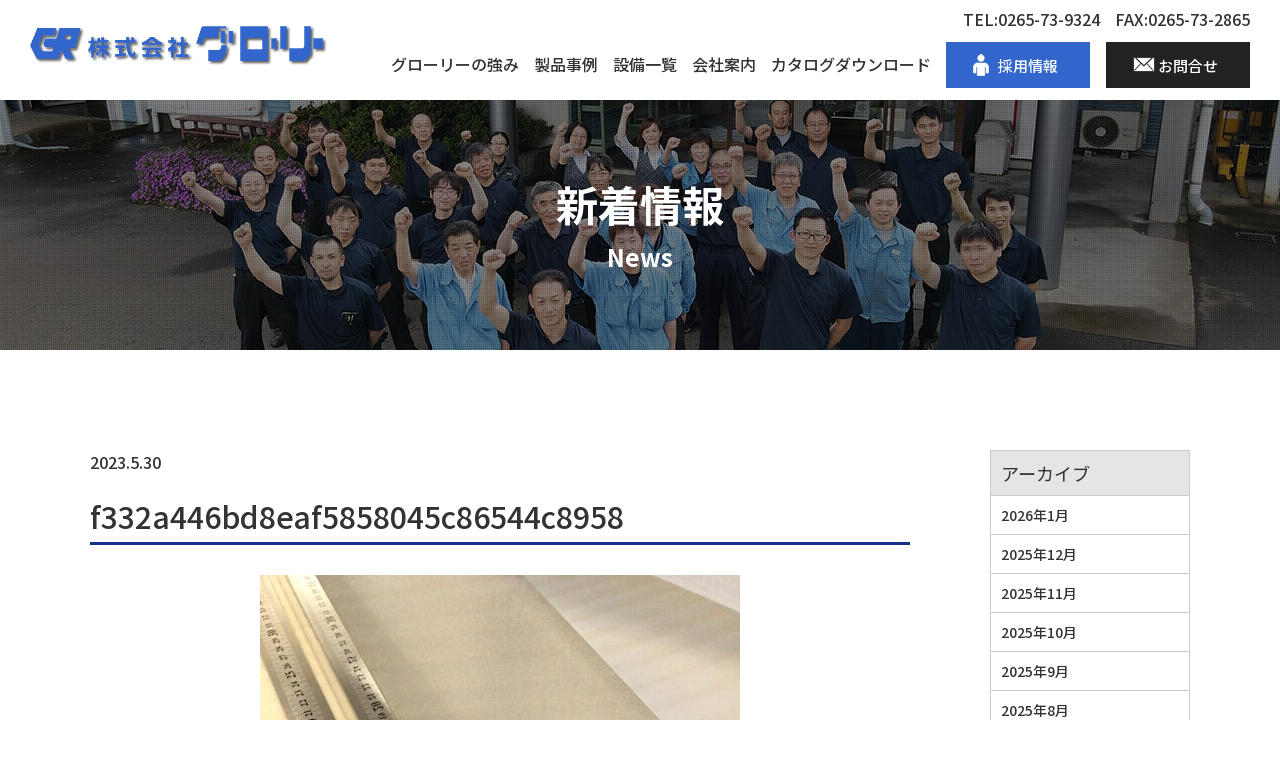

--- FILE ---
content_type: text/html; charset=UTF-8
request_url: https://www.kk-glory.co.jp/%E3%82%A2%E3%83%AB%E3%83%9F%E5%8A%A0%E5%B7%A5%E3%81%AB%E3%81%8A%E3%81%91%E3%82%8B%E6%B8%A9%E5%BA%A6%E3%81%A8%E7%86%B1%E8%86%A8%E5%BC%B5%E7%8E%87%E3%81%AE%E9%96%A2%E4%BF%82%E6%80%A7%E3%80%82%E5%A4%A7/f332a446bd8eaf5858045c86544c8958-2/
body_size: 4466
content:
<!doctype html>
<html lang="ja"
	prefix="og: https://ogp.me/ns#" >
<head>
    <meta charset="UTF-8" />
    <meta content="width=device-width,initial-scale=1.0,minimum-scale=1.0" id="viewport" name="viewport">
    <script>if (screen.width < 375) document.getElementById('viewport').setAttribute('content', 'width=375');</script>
    <title>f332a446bd8eaf5858045c86544c8958 &#8211; 株式会社グローリー</title>
<meta name='robots' content='max-image-preview:large' />
<link rel='dns-prefetch' href='//fonts.googleapis.com' />
<link rel='dns-prefetch' href='//use.fontawesome.com' />
<link rel='stylesheet' id='wp-block-library-css'  href='https://www.kk-glory.co.jp/wp-glory-web/wp-includes/css/dist/block-library/style.min.css' type='text/css' media='all' />
<link rel='stylesheet' id='wp-block-library-theme-css'  href='https://www.kk-glory.co.jp/wp-glory-web/wp-includes/css/dist/block-library/theme.min.css' type='text/css' media='all' />
<link rel='stylesheet' id='base-style-css'  href='https://www.kk-glory.co.jp/wp-glory-web/wp-content/themes/glory/style.css' type='text/css' media='all' />
<link rel='stylesheet' id='scroll-hint-style-css'  href='https://www.kk-glory.co.jp/wp-glory-web/wp-content/themes/glory/vendor/scroll-hint/css/scroll-hint.css' type='text/css' media='all' />
<link rel='stylesheet' id='google-fonts-css'  href='https://fonts.googleapis.com/css2?family=Noto+Sans+JP:wght@400;500;700&#038;display=swap' type='text/css' media='all' />
<link rel='stylesheet' id='fontawesome-css'  href='https://use.fontawesome.com/releases/v6.2.0/css/all.css' type='text/css' media='all' />
<link rel='shortlink' href='https://www.kk-glory.co.jp/?p=1684' />
			<script type="text/javascript" >
				window.ga=window.ga||function(){(ga.q=ga.q||[]).push(arguments)};ga.l=+new Date;
				ga('create', 'UA-38606931-1', 'auto');
				// Plugins
				
				ga('send', 'pageview');
			</script>
			<script async src="https://www.google-analytics.com/analytics.js"></script>
			<link rel="icon" href="https://www.kk-glory.co.jp/wp-glory-web/wp-content/uploads/2020/10/cropped-favicon-32x32.png" sizes="32x32" />
<link rel="icon" href="https://www.kk-glory.co.jp/wp-glory-web/wp-content/uploads/2020/10/cropped-favicon-192x192.png" sizes="192x192" />
<link rel="apple-touch-icon" href="https://www.kk-glory.co.jp/wp-glory-web/wp-content/uploads/2020/10/cropped-favicon-180x180.png" />
<meta name="msapplication-TileImage" content="https://www.kk-glory.co.jp/wp-glory-web/wp-content/uploads/2020/10/cropped-favicon-270x270.png" />

            <meta name="robots" content="noindex">
    </head>

<body>

    <div class="layout">
        <a class="skip-link screen-reader-text" href="#main">'Skip'</a>

        <div class="layout">
            <!--header.header-->
            <header class="header" id="js-header">
                <div class="header-container">
                                            <div class="header__logo">
                            <a class="header__logo__link" href="https://www.kk-glory.co.jp/"><img alt="大物・鋳物・高精度・複雑形状加工のプロフェッショナル 株式会社グローリー" src="https://www.kk-glory.co.jp/wp-glory-web/wp-content/themes/glory/assets/images/logos/logo-company-shadow.png" srcset="https://www.kk-glory.co.jp/wp-glory-web/wp-content/themes/glory/assets/images/logos/logo-company-shadow@2x.png 2x"></a>
                        </div>
                                        
                    <!--.header__burger#burger-->
                    <button class="header__burger" id="js-burger" type="button">
                        <div class="header__burger__box">
                            <div class="header__burger__box__line"></div>
                        </div>
                        <div class="header__burger__label">
                            MENU
                        </div>
                    </button>
                    
                    
                    <nav class="header__nav" id="js-nav-menu">
                        <div class="header__nav-container">
                            <div class="header__nav__menu">
                                <div class="header__nav__menu__item header__nav__menu__item--mb">
                                    <a class="header__nav__menu__item__link" href="https://www.kk-glory.co.jp/">HOME</a>
                                </div>
                                <div class="header__nav__menu__item header__nav__menu__item--has-submenu">
                                    <a class="header__nav__menu__item__link" href="javascript:void(0);">グローリーの強み</a>
                                    <div class="header__nav__menu__item__submenu">
                                        <div class="header__nav__menu__item__submenu-container">
                                            <div class="header__nav__menu__item__submenu__item">
                                                <a class="header__nav__menu__item__submenu__item__link" href="https://www.kk-glory.co.jp/about/">
                                                    <div class="header__nav__menu__item__submenu__item__link__text">
                                                        グローリーの<br class="hidden-xxs hidden-xs hidden-sm">強み
                                                    </div>
                                                    <div class="header__nav__menu__item__submenu__item__link__fig">
                                                        <img alt="グローリーの強み" src="https://www.kk-glory.co.jp/wp-glory-web/wp-content/themes/glory/assets/images/commons/com-header-submenu-about.jpg">
                                                    </div>
                                                </a>
                                            </div>
                                            <div class="header__nav__menu__item__submenu__item">
                                                <a class="header__nav__menu__item__submenu__item__link" href="https://www.kk-glory.co.jp/technology/">
                                                    <div class="header__nav__menu__item__submenu__item__link__text">
                                                        加工技術
                                                    </div>
                                                    <div class="header__nav__menu__item__submenu__item__link__fig">
                                                        <img alt="加工技術" src="https://www.kk-glory.co.jp/wp-glory-web/wp-content/themes/glory/assets/images/commons/com-header-submenu-technology.jpg">
                                                    </div>
                                                </a>
                                            </div>
                                            <div class="header__nav__menu__item__submenu__item">
                                                <a class="header__nav__menu__item__submenu__item__link" href="https://www.kk-glory.co.jp/quality/">
                                                    <div class="header__nav__menu__item__submenu__item__link__text">
                                                        高品質
                                                    </div>
                                                    <div class="header__nav__menu__item__submenu__item__link__fig">
                                                        <img alt="高品質" src="https://www.kk-glory.co.jp/wp-glory-web/wp-content/themes/glory/assets/images/commons/com-header-submenu-quality.jpg">
                                                    </div>
                                                </a>
                                            </div>
                                            <div class="header__nav__menu__item__submenu__item">
                                                <a class="header__nav__menu__item__submenu__item__link" href="https://www.kk-glory.co.jp/production/">
                                                    <div class="header__nav__menu__item__submenu__item__link__text">
                                                        一貫生産
                                                    </div>
                                                    <div class="header__nav__menu__item__submenu__item__link__fig">
                                                        <img alt="一貫生産" src="https://www.kk-glory.co.jp/wp-glory-web/wp-content/themes/glory/assets/images/commons/com-header-submenu-production.jpg">
                                                    </div>
                                                </a>
                                            </div>
                                            <div class="header__nav__menu__item__submenu__item">
                                                <a class="header__nav__menu__item__submenu__item__link" href="https://www.kk-glory.co.jp/va/">
                                                    <div class="header__nav__menu__item__submenu__item__link__text">
                                                        VA提案
                                                    </div>
                                                    <div class="header__nav__menu__item__submenu__item__link__fig">
                                                        <img alt="VA提案" src="https://www.kk-glory.co.jp/wp-glory-web/wp-content/themes/glory/assets/images/commons/com-header-submenu-va.jpg">
                                                    </div>
                                                </a>
                                            </div>
                                        </div>
                                    </div>
                                </div>
                                <div class="header__nav__menu__item">
                                    <a class="header__nav__menu__item__link" href="https://www.kk-glory.co.jp/product/">製品事例</a>
                                </div>
                                <div class="header__nav__menu__item">
                                    <a class="header__nav__menu__item__link" href="https://www.kk-glory.co.jp/equipment/">設備一覧</a>
                                </div>
                                <div class="header__nav__menu__item">
                                    <a class="header__nav__menu__item__link" href="https://www.kk-glory.co.jp/company/">会社案内</a>
                                </div>
                                <div class="header__nav__menu__item">
                                    <a class="header__nav__menu__item__link" href="https://ja.nc-net.or.jp/company/59897/dl/catalog/k/fef7913ea6f13b59bfe8e78ddaa29c42" target="_blank">カタログダウンロード</a>
                                </div>
                                <div class="header__nav__menu__item">
                                    <div class="header__nav__menu__item__blk">
                                        <div class="header__nav__menu__item__blk__recruit">
                                            <a class="header__nav__menu__item__blk__recruit__link" href="https://www.kk-glory.co.jp/recruit/interview/"><span>採用情報</span></a>
                                        </div>
                                        <div class="header__nav__menu__item__blk__contact">
                                            <a class="header__nav__menu__item__blk__contact__link" href="https://www.kk-glory.co.jp/contact/"><span>お問合せ</span></a>
                                        </div>
                                    </div>
                                </div>
                            </div>
                            
                            
                            <div class="header__nav__contact">
                                <div class="header__nav__contact__item">
                                    <a class="header__nav__contact__item__link" href="tel:0265-73-9324">TEL:0265-73-9324</a>
                                </div>
                                <div class="header__nav__contact__item" x-ms-format-detection="none">
                                    <span class="header__nav__contact__item__link">FAX:0265-73-2865</span>
                                </div>
                            </div>
                            
                            
                            <div class="header__nav__profile">
                                <div class="header__nav__profile__brand">
                                    <div class="header__nav__profile__brand__text">
                                        大物・鋳物・高精度・複雑形状加工のプロフェッショナル
                                    </div>
                                    <div class="header__nav__profile__brand__logo">
                                        <a class="header__nav__profile__brand__logo__link" href="https://www.kk-glory.co.jp/"><img alt="株式会社グローリー" src="https://www.kk-glory.co.jp/wp-glory-web/wp-content/themes/glory/assets/images/logos/logo-company.png" srcset="https://www.kk-glory.co.jp/wp-glory-web/wp-content/themes/glory/assets/images/logos/logo-company@2x.png 2x"></a>
                                    </div>
                                </div>
                                <address class="header__nav__profile__address" x-ms-format-detection="none">〒399-4511<br>長野県上伊那郡南箕輪村的射場8587<br>TEL:0265-73-9324<br>FAX:0265-73-2865</address>
                            </div>
                        </div>
                    </nav>
                </div>
            </header>



<!--.news-->
<main class="news">
    <div class="news__hero">
        <div class="news__hero-container">
            <div class="news__hero__title">新着情報</div>
            <div class="news__hero__subtitle">News</div>
        </div>
    </div>
    
    <div class="news-container">
        <div class="news-container__main">

            <!--.news__main-->
            <div class="news__main">
            

                    <div class="news__main__post">
                        <div class="news__main__post__meta">
                            <div class="news__main__post__meta__date">
                                <time>2023.5.30</time>
                            </div>
                            <div class="news__main__post__meta__category">
                                                            </div>
                        </div>

                        <h1 class="news__main__post__title"><span>f332a446bd8eaf5858045c86544c8958</span></h1>                        
                        
                        <div class="news__main__post__content">
                            <p class="attachment"><a href='https://www.kk-glory.co.jp/wp-glory-web/wp-content/uploads/2023/05/f332a446bd8eaf5858045c86544c8958.jpeg'><img width="480" height="640" src="https://www.kk-glory.co.jp/wp-glory-web/wp-content/uploads/2023/05/f332a446bd8eaf5858045c86544c8958-480x640.jpeg" class="attachment-medium size-medium" alt="" loading="lazy" srcset="https://www.kk-glory.co.jp/wp-glory-web/wp-content/uploads/2023/05/f332a446bd8eaf5858045c86544c8958-480x640.jpeg 480w, https://www.kk-glory.co.jp/wp-glory-web/wp-content/uploads/2023/05/f332a446bd8eaf5858045c86544c8958-960x1280.jpeg 960w, https://www.kk-glory.co.jp/wp-glory-web/wp-content/uploads/2023/05/f332a446bd8eaf5858045c86544c8958-768x1024.jpeg 768w, https://www.kk-glory.co.jp/wp-glory-web/wp-content/uploads/2023/05/f332a446bd8eaf5858045c86544c8958-1152x1536.jpeg 1152w, https://www.kk-glory.co.jp/wp-glory-web/wp-content/uploads/2023/05/f332a446bd8eaf5858045c86544c8958.jpeg 1440w" sizes="(max-width: 480px) 100vw, 480px" /></a></p>
                                                    </div>
                        
                        
                        <div class="news__main__post__action">
                            <a class="news__main__post__action__button" href="https://www.kk-glory.co.jp/news/">NEWS一覧</a>
                        </div>
                    </div>
                </div>

                    </div>
        
        
        <aside class="news-container__side">
            <section id="archives-2" class="widget widget_archive"><h2 class="widget__title">アーカイブ</h2>
			<ul>
					<li><a href='https://www.kk-glory.co.jp/2026/01/'>2026年1月</a></li>
	<li><a href='https://www.kk-glory.co.jp/2025/12/'>2025年12月</a></li>
	<li><a href='https://www.kk-glory.co.jp/2025/11/'>2025年11月</a></li>
	<li><a href='https://www.kk-glory.co.jp/2025/10/'>2025年10月</a></li>
	<li><a href='https://www.kk-glory.co.jp/2025/09/'>2025年9月</a></li>
	<li><a href='https://www.kk-glory.co.jp/2025/08/'>2025年8月</a></li>
	<li><a href='https://www.kk-glory.co.jp/2025/07/'>2025年7月</a></li>
	<li><a href='https://www.kk-glory.co.jp/2025/06/'>2025年6月</a></li>
	<li><a href='https://www.kk-glory.co.jp/2025/05/'>2025年5月</a></li>
	<li><a href='https://www.kk-glory.co.jp/2025/04/'>2025年4月</a></li>
	<li><a href='https://www.kk-glory.co.jp/2025/03/'>2025年3月</a></li>
	<li><a href='https://www.kk-glory.co.jp/2025/02/'>2025年2月</a></li>
	<li><a href='https://www.kk-glory.co.jp/2025/01/'>2025年1月</a></li>
	<li><a href='https://www.kk-glory.co.jp/2024/12/'>2024年12月</a></li>
	<li><a href='https://www.kk-glory.co.jp/2024/11/'>2024年11月</a></li>
	<li><a href='https://www.kk-glory.co.jp/2024/10/'>2024年10月</a></li>
	<li><a href='https://www.kk-glory.co.jp/2024/09/'>2024年9月</a></li>
	<li><a href='https://www.kk-glory.co.jp/2024/08/'>2024年8月</a></li>
	<li><a href='https://www.kk-glory.co.jp/2024/07/'>2024年7月</a></li>
	<li><a href='https://www.kk-glory.co.jp/2024/06/'>2024年6月</a></li>
	<li><a href='https://www.kk-glory.co.jp/2024/05/'>2024年5月</a></li>
	<li><a href='https://www.kk-glory.co.jp/2024/04/'>2024年4月</a></li>
	<li><a href='https://www.kk-glory.co.jp/2024/03/'>2024年3月</a></li>
	<li><a href='https://www.kk-glory.co.jp/2024/02/'>2024年2月</a></li>
	<li><a href='https://www.kk-glory.co.jp/2024/01/'>2024年1月</a></li>
	<li><a href='https://www.kk-glory.co.jp/2023/12/'>2023年12月</a></li>
	<li><a href='https://www.kk-glory.co.jp/2023/11/'>2023年11月</a></li>
	<li><a href='https://www.kk-glory.co.jp/2023/10/'>2023年10月</a></li>
	<li><a href='https://www.kk-glory.co.jp/2023/09/'>2023年9月</a></li>
	<li><a href='https://www.kk-glory.co.jp/2023/08/'>2023年8月</a></li>
	<li><a href='https://www.kk-glory.co.jp/2023/07/'>2023年7月</a></li>
	<li><a href='https://www.kk-glory.co.jp/2023/06/'>2023年6月</a></li>
	<li><a href='https://www.kk-glory.co.jp/2023/05/'>2023年5月</a></li>
	<li><a href='https://www.kk-glory.co.jp/2023/04/'>2023年4月</a></li>
	<li><a href='https://www.kk-glory.co.jp/2023/03/'>2023年3月</a></li>
	<li><a href='https://www.kk-glory.co.jp/2023/02/'>2023年2月</a></li>
	<li><a href='https://www.kk-glory.co.jp/2023/01/'>2023年1月</a></li>
	<li><a href='https://www.kk-glory.co.jp/2022/12/'>2022年12月</a></li>
	<li><a href='https://www.kk-glory.co.jp/2022/11/'>2022年11月</a></li>
	<li><a href='https://www.kk-glory.co.jp/2022/10/'>2022年10月</a></li>
	<li><a href='https://www.kk-glory.co.jp/2022/09/'>2022年9月</a></li>
	<li><a href='https://www.kk-glory.co.jp/2022/08/'>2022年8月</a></li>
	<li><a href='https://www.kk-glory.co.jp/2022/07/'>2022年7月</a></li>
	<li><a href='https://www.kk-glory.co.jp/2022/06/'>2022年6月</a></li>
	<li><a href='https://www.kk-glory.co.jp/2022/05/'>2022年5月</a></li>
	<li><a href='https://www.kk-glory.co.jp/2022/04/'>2022年4月</a></li>
	<li><a href='https://www.kk-glory.co.jp/2022/03/'>2022年3月</a></li>
	<li><a href='https://www.kk-glory.co.jp/2022/02/'>2022年2月</a></li>
	<li><a href='https://www.kk-glory.co.jp/2022/01/'>2022年1月</a></li>
	<li><a href='https://www.kk-glory.co.jp/2021/12/'>2021年12月</a></li>
	<li><a href='https://www.kk-glory.co.jp/2021/11/'>2021年11月</a></li>
	<li><a href='https://www.kk-glory.co.jp/2021/10/'>2021年10月</a></li>
	<li><a href='https://www.kk-glory.co.jp/2021/09/'>2021年9月</a></li>
	<li><a href='https://www.kk-glory.co.jp/2021/08/'>2021年8月</a></li>
	<li><a href='https://www.kk-glory.co.jp/2021/07/'>2021年7月</a></li>
	<li><a href='https://www.kk-glory.co.jp/2021/06/'>2021年6月</a></li>
	<li><a href='https://www.kk-glory.co.jp/2021/05/'>2021年5月</a></li>
	<li><a href='https://www.kk-glory.co.jp/2021/04/'>2021年4月</a></li>
	<li><a href='https://www.kk-glory.co.jp/2021/03/'>2021年3月</a></li>
	<li><a href='https://www.kk-glory.co.jp/2021/02/'>2021年2月</a></li>
	<li><a href='https://www.kk-glory.co.jp/2021/01/'>2021年1月</a></li>
	<li><a href='https://www.kk-glory.co.jp/2020/12/'>2020年12月</a></li>
	<li><a href='https://www.kk-glory.co.jp/2020/11/'>2020年11月</a></li>
			</ul>

			</section><section id="categories-2" class="widget widget_categories"><h2 class="widget__title">カテゴリー</h2>
			<ul>
					<li class="cat-item cat-item-6"><a href="https://www.kk-glory.co.jp/category/5s%e6%b4%bb%e5%8b%95/">5S活動</a>
</li>
	<li class="cat-item cat-item-1"><a href="https://www.kk-glory.co.jp/category/news/">News</a>
</li>
	<li class="cat-item cat-item-3"><a href="https://www.kk-glory.co.jp/category/%e3%81%82%e3%81%84%e3%81%95%e3%81%a4/">あいさつ</a>
</li>
	<li class="cat-item cat-item-2"><a href="https://www.kk-glory.co.jp/category/%e3%81%8a%e7%9f%a5%e3%82%89%e3%81%9b/">お知らせ</a>
</li>
	<li class="cat-item cat-item-7"><a href="https://www.kk-glory.co.jp/category/%e6%94%b9%e5%96%84%e6%8f%90%e6%a1%88/">改善提案</a>
</li>
	<li class="cat-item cat-item-4"><a href="https://www.kk-glory.co.jp/category/%e8%a3%bd%e5%93%81%e7%b4%b9%e4%bb%8b/">製品紹介</a>
</li>
	<li class="cat-item cat-item-5"><a href="https://www.kk-glory.co.jp/category/%e8%a8%ad%e5%82%99%e7%b4%b9%e4%bb%8b/">設備紹介</a>
</li>
			</ul>

			</section>        </aside>

    </div>
</main>


        <!--footer.footer-->
        <footer class="footer">
            <div class="footer__prim">
                <div class="footer__prim__brand">
                    <div class="footer__prim__brand-inner">
                        <div class="footer__prim__brand__text">
                            大物・鋳物・高精度・複雑形状加工の<br class="hidden-sm hidden-md hidden-lg">プロフェッショナル
                        </div>
                        <div class="footer__prim__brand__logo">
                            <a class="footer__prim__brand__logo__link" href="https://www.kk-glory.co.jp/"><img alt="株式会社グローリー" src="https://www.kk-glory.co.jp/wp-glory-web/wp-content/themes/glory/assets/images/logos/logo-company.png" srcset="https://www.kk-glory.co.jp/wp-glory-web/wp-content/themes/glory/assets/images/logos/logo-company@2x.png 2x"></a>
                        </div>
                    </div>
                </div>
                <address class="footer__prim__address" x-ms-format-detection="none">〒399-4511<br>長野県上伊那郡南箕輪村的射場8587<br>TEL:0265-73-9324<br>FAX:0265-73-2865</address>
                
                <div class="footer__prim__banner">
                    <div class="footer__prim__banner__item">
                        <img alt="ISO9001:2015 認証取得" src="https://www.kk-glory.co.jp/wp-glory-web/wp-content/themes/glory/assets/images/banners/banner-iso.png" srcset="https://www.kk-glory.co.jp/wp-glory-web/wp-content/themes/glory/assets/images/banners/banner-iso@2x.png 2x">
                    </div>
					<div class="footer__prim__banner__item">
						<a class="footer__prim__banner__item__link" href="http://www.nc-net.or.jp/company/59897/" target="_blank"><img alt="エミダス" src="https://www.kk-glory.co.jp/wp-glory-web/wp-content/themes/glory/assets/images/banners/banner-emidas.png" srcset="https://www.kk-glory.co.jp/wp-glory-web/wp-content/themes/glory/assets/images/banners/banner-emidas@2x.png 2x"></a>
					</div>
                    <div class="footer__prim__banner__item">
						<img alt="エコアクション21" src="https://www.kk-glory.co.jp/wp-glory-web/wp-content/themes/glory/assets/images/banners/banner-ecoaction21.png" srcset="https://www.kk-glory.co.jp/wp-glory-web/wp-content/themes/glory/assets/images/banners/banner-ecoaction21@2x.png 2x">
					</div>
					<div class="footer__prim__banner__item">
						<a class="footer__prim__banner__item__link" href="https://nagano-sdgs.com/" target="_blank"><img alt="長野SDGs" src="https://www.kk-glory.co.jp/wp-glory-web/wp-content/themes/glory/assets/images/banners/SDGs_banner.png" srcset="https://www.kk-glory.co.jp/wp-glory-web/wp-content/themes/glory/assets/images/banners/SDGs_banner@2x.png 2x"></a>
                    </div>

					<div class="footer__prim__banner__item">
						<a class="footer__prim__banner__item__link" href="https://x.com/Glory_HP_Group" target="_blank"><img alt="X" src="https://www.kk-glory.co.jp/wp-glory-web/wp-content/themes/glory/assets/images/banners/X_logo-white-bg_98x100.png" srcset="https://www.kk-glory.co.jp/wp-glory-web/wp-content/themes/glory/assets/images/banners/X_logo-white-bg_196x200.png 2x"></a>
                    </div>
                    <div class="footer__prim__banner__item">
						<a class="footer__prim__banner__item__link" href="https://www.instagram.com/glory_hp_group/" target="_blank"><img alt="Instagram" src="https://www.kk-glory.co.jp/wp-glory-web/wp-content/themes/glory/assets/images/banners/Instagram_white100x100.png" srcset="https://www.kk-glory.co.jp/wp-glory-web/wp-content/themes/glory/assets/images/banners/Instagram_white200x200.png 2x"></a>
                    </div>
                </div>
            </div>
            
            
            <div class="footer__sec">
                <div class="footer__sec-container">
                    <div class="footer__sec__list">
                        <div class="footer__sec__list__item">
                            <div class="footer__sec__list__item__title">
                                <a class="footer__sec__list__item__title__link" href="https://www.kk-glory.co.jp/">HOME</a>
                            </div>
                            <div class="footer__sec__list__item__list">
                                <div class="footer__sec__list__item__list__item">
                                    <a class="footer__sec__list__item__list__item__link" href="https://www.kk-glory.co.jp/company/">会社案内</a>
                                </div>
                                <div class="footer__sec__list__item__list__item">
                                    <a class="footer__sec__list__item__list__item__link" href="https://www.kk-glory.co.jp/product/">製品事例</a>
                                </div>
                                <div class="footer__sec__list__item__list__item">
                                    <a class="footer__sec__list__item__list__item__link" href="https://www.kk-glory.co.jp/equipment/">設備一覧</a>
                                </div>
                                <div class="footer__sec__list__item__list__item">
                                    <a class="footer__sec__list__item__list__item__link" href="https://www.kk-glory.co.jp/news/">新着情報</a>
                                </div>
                                <div class="footer__sec__list__item__list__item">
                                    <a class="footer__sec__list__item__list__item__link" href="https://www.kk-glory.co.jp/contact/">お問合せ</a>
                                </div>
                                <div class="footer__sec__list__item__list__item">
                                    <a class="footer__sec__list__item__list__item__link" href="https://www.kk-glory.co.jp/privacy/">プライバシー<br class="hidden-sm hidden-md hidden-lg">ポリシー</a>
                                </div>
                            </div>
                        </div>
                        
                        <div class="footer__sec__list__item">
                            <div class="footer__sec__list__item__title">
                                TECHNOLOGY
                            </div>
                            <div class="footer__sec__list__item__list">
                                <div class="footer__sec__list__item__list__item">
                                    <a class="footer__sec__list__item__list__item__link" href="https://www.kk-glory.co.jp/about/">グローリーの<br class="hidden-sm hidden-md hidden-lg">強み</a>
                                </div>
                                <div class="footer__sec__list__item__list__item">
                                    <a class="footer__sec__list__item__list__item__link" href="https://www.kk-glory.co.jp/technology/">加工技術</a>
                                </div>
                                <div class="footer__sec__list__item__list__item">
                                    <a class="footer__sec__list__item__list__item__link" href="https://www.kk-glory.co.jp/quality/">高品質</a>
                                </div>
                                <div class="footer__sec__list__item__list__item">
                                    <a class="footer__sec__list__item__list__item__link" href="https://www.kk-glory.co.jp/production/">一貫生産</a>
                                </div>
                                <div class="footer__sec__list__item__list__item">
                                    <a class="footer__sec__list__item__list__item__link" href="https://www.kk-glory.co.jp/va/">VA提案</a>
                                </div>
                            </div>
                        </div>
                        
                        <div class="footer__sec__list__item">
                            <div class="footer__sec__list__item__title">
                                RECRUIT
                            </div>
                            <div class="footer__sec__list__item__list">
                                <div class="footer__sec__list__item__list__item">
                                    <a class="footer__sec__list__item__list__item__link" href="https://www.kk-glory.co.jp/recruit/interview/">採用情報</a>
                                </div>
                                <div class="footer__sec__list__item__list__item">
                                    <a class="footer__sec__list__item__list__item__link" href="https://www.kk-glory.co.jp/recruit/">募集要項</a>
                                </div>
                            </div>
                        </div>
                    </div>
                    <small class="footer__sec__copyright">Copyright &copy; 2020 GLORY CO.,LTD.</small>
                </div>
            </div>
            
            
            <div class="footer__symbol">
                <img alt="Powered by NC network" src="https://www.kk-glory.co.jp/wp-glory-web/wp-content/themes/glory/assets/images/logos/logo-powered-by-ne-network.png" srcset="https://www.kk-glory.co.jp/wp-glory-web/wp-content/themes/glory/assets/images/logos/logo-powered-by-ne-network@2x.png 2x">
            </div>
        </footer>
    </div>

    <script type='text/javascript' src='https://www.kk-glory.co.jp/wp-glory-web/wp-content/themes/glory/vendor/sweet-scroll/sweet-scroll.min.js' id='sweet-scroll-js'></script>
<script type='text/javascript' src='https://www.kk-glory.co.jp/wp-glory-web/wp-content/themes/glory/vendor/scroll-hint/js/scroll-hint.min.js' id='scroll-hint-script-js'></script>
<script type='text/javascript' src='https://www.kk-glory.co.jp/wp-glory-web/wp-content/themes/glory/vendor/jquery/jquery.min.js?ver=1.0.0' id='jquery-js'></script>
<script type='text/javascript' src='https://www.kk-glory.co.jp/wp-glory-web/wp-content/themes/glory/assets/js/script.js' id='script-js'></script>

    <script type="text/javascript">
    <!--
    document.write("<img src='//www.nc-net.or.jp/al.php?id=59897&v=2.1&amp;r=" + escape(document.referrer) + "' style=\"height: 1px; width: 1px;\">");
    //-->
    </script>
    <noscript>
    <img src='//www.nc-net.or.jp/al.php?id=59897&v=2.1' style="height: 1px; width: 1px;">
    </noscript>

</body>
</html>


--- FILE ---
content_type: text/css
request_url: https://www.kk-glory.co.jp/wp-glory-web/wp-content/themes/glory/style.css
body_size: 12285
content:
/*
Theme Name: Glory
Author: Glory
Version: 1.0.0
*/
/*! normalize.css v8.0.1 | MIT License | github.com/necolas/normalize.css */
html {
    line-height: 1.15;
    -webkit-text-size-adjust: 100%;
}

body {
    margin: 0;
}

main {
    display: block;
}

h1 {
    font-size: 2em;
    margin: .67em 0;
}

hr {
    -webkit-box-sizing: content-box;
            box-sizing: content-box;
    height: 0;
    overflow: visible;
}

pre {
    font-family: monospace, monospace;
    font-size: 1em;
}

a {
    background-color: transparent;
}

abbr[title] {
    border-bottom: none;
    -webkit-text-decoration: underline dotted;
            text-decoration: underline;
            text-decoration: underline dotted;
}

b, strong {
    font-weight: bolder;
}

code, kbd, samp {
    font-family: monospace, monospace;
    font-size: 1em;
}

small {
    font-size: 80%;
}

sub, sup {
    font-size: 75%;
    line-height: 0;
    position: relative;
    vertical-align: baseline;
}

sub {
    bottom: -.25em;
}

sup {
    top: -.5em;
}

img {
    border-style: none;
}

button, input, optgroup, select, textarea {
    font-family: inherit;
    font-size: 100%;
    line-height: 1.15;
    margin: 0;
}

button, input {
    overflow: visible;
}

button, select {
    text-transform: none;
}

[type=button], [type=reset], [type=submit], button {
    -webkit-appearance: button;
}

[type=button]::-moz-focus-inner, [type=reset]::-moz-focus-inner, [type=submit]::-moz-focus-inner, button::-moz-focus-inner {
    border-style: none;
    padding: 0;
}

[type=button]:-moz-focusring, [type=reset]:-moz-focusring, [type=submit]:-moz-focusring, button:-moz-focusring {
    outline: 1px dotted ButtonText;
}

fieldset {
    padding: .35em .75em .625em;
}

legend {
    -webkit-box-sizing: border-box;
            box-sizing: border-box;
    color: inherit;
    display: table;
    max-width: 100%;
    padding: 0;
    white-space: normal;
}

progress {
    vertical-align: baseline;
}

textarea {
    overflow: auto;
}

[type=checkbox], [type=radio] {
    -webkit-box-sizing: border-box;
            box-sizing: border-box;
    padding: 0;
}

[type=number]::-webkit-inner-spin-button, [type=number]::-webkit-outer-spin-button {
    height: auto;
}

[type=search] {
    -webkit-appearance: textfield;
    outline-offset: -2px;
}

[type=search]::-webkit-search-decoration {
    -webkit-appearance: none;
}

::-webkit-file-upload-button {
    -webkit-appearance: button;
    font: inherit;
}

details {
    display: block;
}

summary {
    display: list-item;
}

template {
    display: none;
}

[hidden] {
    display: none;
}

/* --------------------
 Styles
-------------------- */
html {
    font-size: 62.5%;
}

body {
    color: #333333;
    font-family: 'Noto Sans JP', -apple-system, BlinkMacSystemFont, 'Hiragino Kaku Gothic ProN', Meiryo, 'Yu Gothic', '游ゴシック', YuGothic, '游ゴシック体', sans-serif;
    font-size: 1.4rem;
    -webkit-font-smoothing: antialiased;
    font-weight: 500;
    line-height: 1.6;
    margin: 0;
    -webkit-text-size-adjust: 100%;
       -moz-text-size-adjust: 100%;
        -ms-text-size-adjust: 100%;
            text-size-adjust: 100%;
}

* {
    -webkit-box-sizing: border-box;
            box-sizing: border-box;
}

*:before, *:after {
    -webkit-box-sizing: border-box;
            box-sizing: border-box;
}

a {
    color: #333333;
    text-decoration: none;
}

a:hover, a:focus {
    color: #333333;
    text-decoration: none;
}

img {
    max-width: 100%;
    -webkit-user-drag: none;
            user-drag: none;
    -webkit-user-select: none;
       -moz-user-select: none;
        -ms-user-select: none;
            user-select: none;
    vertical-align: middle;
}

p {
    text-align: justify;
    text-justify: inter-ideograph;
}

header, footer, main, nav, section {
    display: block;
}

button {
    cursor: pointer;
}

picture, figure, figcaption {
    margin: 0;
}

address {
    font-style: normal;
}

[tabindex='-1']:focus {
    outline: 0;
}

/* --------------------
 Utils
-------------------- */
@media (max-width: 479px) {
    .hidden-xxs {
        display: none !important;
    }
}

@media (min-width: 480px) and (max-width: 767px) {
    .hidden-xs {
        display: none !important;
    }
}

@media (min-width: 768px) and (max-width: 991px) {
    .hidden-sm {
        display: none !important;
    }
}

@media (min-width: 992px) and (max-width: 1239px) {
    .hidden-md {
        display: none !important;
    }
}

@media (min-width: 1240px) {
    .hidden-lg {
        display: none !important;
    }
}

/* --------------------
 Layout
-------------------- */
.layout {
    -webkit-animation: fadeIn .3s linear .1s;
            animation: fadeIn .3s linear .1s;
    -webkit-animation-fill-mode: backwards;
            animation-fill-mode: backwards;
    opacity: 1;
}

/* --------------------
 Commons
-------------------- */
.com-menu {
    padding: 0;
}

.com-menu--front {
    background-color: #eeeeee;
}

.com-menu__title {
    color: #3366cc;
    display: block;
    font-size: 2.8rem;
    font-weight: inherit;
    line-height: 1.2;
    margin: 0 0 10px;
    position: relative;
    text-align: center;
}

@media (min-width: 768px) {
    .com-menu__title {
        font-size: 4.0rem;
        margin-bottom: 0;
    }
}

.com-menu__title:before {
    background-color: #3366cc;
    bottom: 0;
    content: '';
    display: block;
    height: 4px;
    left: 0;
    margin: auto;
    position: absolute;
    right: 0;
    top: 0;
    width: auto;
    z-index: 0;
}

.com-menu__title__text {
    background-color: #ffffff;
    display: inline-block;
    padding: 0 15px;
    position: relative;
    z-index: 1;
}

@media (min-width: 768px) {
    .com-menu__title__text {
        padding-left: 50px;
        padding-right: 50px;
    }
}

@media (min-width: 768px) {
    .com-menu__title__text br {
        clear: both;
        content: '';
        display: inline-block;
        width: .25em;
    }
}

.com-menu__subtitle {
    color: #333333;
    font-size: 1.6rem;
    font-weight: inherit;
    margin: 0 0 50px;
    padding: 0 15px;
    text-align: center;
}

@media (min-width: 768px) {
    .com-menu__subtitle {
        font-size: 1.8rem;
    }
}

.com-menu-container {
    align-items: stretch;
    -webkit-box-align: stretch;
    -webkit-box-direction: normal;
    -webkit-box-orient: horizontal;
    -webkit-box-pack: justify;
    display: -webkit-box;
    display: -ms-flexbox;
    display: flex;
    -ms-flex-align: stretch;
    -ms-flex-direction: row;
        flex-direction: row;
    -ms-flex-pack: justify;
    -ms-flex-wrap: wrap;
        flex-wrap: wrap;
    justify-content: space-between;
    margin: 0 auto;
    max-width: 1600px;
}

@media (min-width: 768px) {
    .com-menu-container {
        -ms-flex-wrap: nowrap;
            flex-wrap: nowrap;
    }
}

.com-menu__item {
    width: 50%;
}

@media (min-width: 768px) {
    .com-menu__item {
        width: 25%;
    }
}

.com-menu__item__link {
    align-items: center;
    -webkit-box-align: center;
    -webkit-box-direction: normal;
    -webkit-box-orient: horizontal;
    -webkit-box-pack: center;
    display: -webkit-box;
    display: -ms-flexbox;
    display: flex;
    -ms-flex-align: center;
    -ms-flex-direction: row;
        flex-direction: row;
    -ms-flex-pack: center;
    height: 200px;
    justify-content: center;
    overflow: hidden;
    position: relative;
    width: 100%;
}

@media (min-width: 768px) {
    .com-menu__item__link {
        height: 250px;
    }
}

@media (min-width: 992px) {
    .com-menu__item__link {
        height: 300px;
    }
}

.com-menu__item__link:before {
    background-position: center;
    background-repeat: no-repeat;
    background-size: cover;
    bottom: 0;
    content: '';
    display: block;
    height: auto;
    left: 0;
    position: absolute;
    right: 0;
    top: 0;
    -webkit-transition: -webkit-filter .2s cubic-bezier(.645, .045, .355, 1);
            transition: -webkit-filter .2s cubic-bezier(.645, .045, .355, 1);
            transition:         filter .2s cubic-bezier(.645, .045, .355, 1);
            transition:         filter .2s cubic-bezier(.645, .045, .355, 1), -webkit-filter .2s cubic-bezier(.645, .045, .355, 1);
    width: auto;
    z-index: 0;
}

.com-menu__item__link:after {
    background-color: rgba(51, 102, 204, .3);
    bottom: 0;
    content: '';
    display: block;
    height: auto;
    left: 0;
    position: absolute;
    right: 0;
    top: 0;
    -webkit-transition: background-color .2s cubic-bezier(.645, .045, .355, 1);
            transition: background-color .2s cubic-bezier(.645, .045, .355, 1);
    width: auto;
    z-index: 1;
}

.com-menu__item__link-inner {
    position: relative;
    width: 100%;
    z-index: 2;
}

.com-menu__item__link__subtitle {
    color: #ffffff;
    font-size: 1.8rem;
    margin: 0 0 5px;
    text-align: center;
}

.com-menu__item__link__number {
    color: #ffffff;
    font-size: 2.3rem;
    margin: 0 0 5px;
    text-align: center;
}

.com-menu__item__link__title {
    color: #ffffff;
    font-size: 3.2rem;
    margin: 0;
    text-align: center;
}

@media (min-width: 768px) {
    .com-menu__item__link__title {
        font-size: 3.8rem;
    }
}

@media (min-width: 992px) {
    .com-menu__item__link__title {
        font-size: 5.0rem;
    }
}

.com-menu__item__link:hover:before, .com-menu__item__link:focus:before {
    -webkit-filter: blur(3px);
            filter: url('data:image/svg+xml;charset=utf-8,<svg xmlns="http://www.w3.org/2000/svg"><filter id="filter"><feGaussianBlur stdDeviation="3" /></filter></svg>#filter');
            filter: blur(3px);
}

.com-menu__item__link:hover:after, .com-menu__item__link:focus:after {
    background-color: rgba(51, 102, 204, .6);
}

.com-menu__item:nth-child(1) .com-menu__item__link:before {
    background-image: url(./assets/images/commons/com-menu-photo-1.jpg);
}

.com-menu__item:nth-child(2) .com-menu__item__link:before {
    background-image: url(./assets/images/commons/com-menu-photo-2.jpg);
}

.com-menu__item:nth-child(3) .com-menu__item__link:before {
    background-image: url(./assets/images/commons/com-menu-photo-3.jpg);
}

.com-menu__item:nth-child(4) .com-menu__item__link:before {
    background-image: url(./assets/images/commons/com-menu-photo-4.jpg);
}

.com-recruit {
    margin: 60px 0;
    padding: 0;
    position: relative;
}

@media (min-width: 768px) {
    .com-recruit {
        margin-bottom: 100px;
        margin-top: 100px;
    }
}

.com-recruit__title {
    color: #3366cc;
    display: block;
    font-size: 2.8rem;
    font-weight: inherit;
    line-height: 1.2;
    margin: 0 0 10px;
    position: relative;
    text-align: center;
}

@media (min-width: 768px) {
    .com-recruit__title {
        font-size: 4.0rem;
        margin-bottom: 0;
    }
}

.com-recruit__title:before {
    background-color: #3366cc;
    bottom: 0;
    content: '';
    display: block;
    height: 4px;
    left: 0;
    margin: auto;
    position: absolute;
    right: 0;
    top: 0;
    width: auto;
    z-index: 0;
}

.com-recruit__title__text {
    background-color: #ffffff;
    display: inline-block;
    padding: 0 15px;
    position: relative;
    z-index: 1;
}

@media (min-width: 768px) {
    .com-recruit__title__text {
        padding-left: 50px;
        padding-right: 50px;
    }
}

.com-recruit__subtitle {
    color: #333333;
    font-size: 1.6rem;
    font-weight: inherit;
    margin: 0 0 50px;
    text-align: center;
}

@media (min-width: 768px) {
    .com-recruit__subtitle {
        font-size: 1.8rem;
    }
}

.com-recruit-container {
    margin: auto;
    padding-left: 15px;
    padding-right: 15px;
    width: 100%;
}

@media (min-width: 768px) {
    .com-recruit-container {
        max-width: 1160px;
        padding-left: 30px;
        padding-right: 30px;
    }
}

.com-recruit__main {
    background-color: #3366cc;
    padding: 20px 15px;
}

@media (min-width: 768px) {
    .com-recruit__main {
        align-items: center;
        -webkit-box-align: center;
        -webkit-box-direction: reverse;
        -webkit-box-orient: horizontal;
        -webkit-box-pack: justify;
        display: -webkit-box;
        display: -ms-flexbox;
        display: flex;
        -ms-flex-align: center;
        -ms-flex-direction: row-reverse;
            flex-direction: row-reverse;
        -ms-flex-pack: justify;
        justify-content: space-between;
        padding: 30px;
    }
}

@media (min-width: 992px) {
    .com-recruit__main {
        padding: 50px 45px;
    }
}

.com-recruit__main__content {
    padding: 0;
    text-align: center;
}

@media (min-width: 768px) {
    .com-recruit__main__content {
        padding-right: 30px;
        width: 55%;
    }
}

.com-recruit__main__content__msg {
    margin: 0 0 40px;
    text-align: center;
}

.com-recruit__main__content__action {
    width: 100%;
}

.com-recruit__main__content__action__button {
    background-color: #222222;
    border: 2px solid #222222;
    border-radius: 50px;
    color: #ffffff;
    display: block;
    font-size: 1.6rem;
    margin: auto;
    max-width: 385px;
    padding: 8px 10px;
    text-align: center;
    -webkit-transition: background-color .2s cubic-bezier(.645, .045, .355, 1), color .2s cubic-bezier(.645, .045, .355, 1);
            transition: background-color .2s cubic-bezier(.645, .045, .355, 1), color .2s cubic-bezier(.645, .045, .355, 1);
    width: 100%;
}

@media (min-width: 768px) {
    .com-recruit__main__content__action__button {
        font-size: 2.0rem;
        padding: 12px 10px;
    }
}

.com-recruit__main__content__action__button:hover, .com-recruit__main__content__action__button:focus {
    color: #ffffff;
}

@media (min-width: 768px) {
    .com-recruit__main__content__action__button:hover, .com-recruit__main__content__action__button:focus {
        background-color: #ffffff;
        color: #222222;
    }
}

.com-recruit__main__fig {
    margin: 0 0 30px;
    text-align: center;
}

@media (min-width: 768px) {
    .com-recruit__main__fig {
        margin-bottom: 0;
        text-align: right;
        width: 45%;
    }
}

/* --------------------
 Vendor
-------------------- */
.scroll-hint-icon-wrap {
    overflow: hidden;
}

/* --------------------
 Animation
-------------------- */
@-webkit-keyframes fadeIn {
    0% {
        opacity: 0;
    }
    100% {
        opacity: 1;
    }
}
@keyframes fadeIn {
    0% {
        opacity: 0;
    }
    100% {
        opacity: 1;
    }
}

.fadeIn {
    opacity: 0;
    -webkit-transition: opacity .35s cubic-bezier(.645, .045, .355, 1), visibility .35s;
            transition: opacity .35s cubic-bezier(.645, .045, .355, 1), visibility .35s;
    visibility: hidden;
}

.fadeIn.is-active {
    opacity: 1;
    -webkit-transition: opacity .35s cubic-bezier(.645, .045, .355, 1), visibility 0s;
            transition: opacity .35s cubic-bezier(.645, .045, .355, 1), visibility 0s;
    visibility: visible;
}

/* --------------------
 Header
-------------------- */
.header {
    background-color: #ffffff;
    left: 0;
    position: fixed;
    right: 0;
    top: 0;
    -webkit-transition: background-color .2s cubic-bezier(.645, .045, .355, 1);
            transition: background-color .2s cubic-bezier(.645, .045, .355, 1);
    z-index: 99;
}

.header-container {
    align-items: center;
    -webkit-box-align: center;
    -webkit-box-direction: normal;
    -webkit-box-orient: horizontal;
    -webkit-box-pack: justify;
    display: -webkit-box;
    display: -ms-flexbox;
    display: flex;
    -ms-flex-align: center;
    -ms-flex-direction: row;
        flex-direction: row;
    -ms-flex-pack: justify;
    height: 60px;
    justify-content: space-between;
    padding: 0;
    position: relative;
    -webkit-transition: opacity .2s cubic-bezier(.645, .045, .355, 1);
            transition: opacity .2s cubic-bezier(.645, .045, .355, 1);
}

.header-container:after {
    background-color: #dddddd;
    bottom: 0;
    content: '';
    display: block;
    height: 1px;
    left: 0;
    position: absolute;
    right: 0;
    width: auto;
}

@media (min-width: 992px) {
    .header-container {
        height: 100px;
        padding: 0 30px 5px;
    }
    .header-container:after {
        display: none;
    }
}

.header__logo {
    margin: 0;
    padding: 0 0 5px 15px;
    position: relative;
    z-index: 1;
}

@media (min-width: 992px) {
    .header__logo {
        padding-left: 0;
    }
}

.header__logo__link {
    display: inline-block;
    -webkit-transition: opacity .2s cubic-bezier(.645, .045, .355, 1);
            transition: opacity .2s cubic-bezier(.645, .045, .355, 1);
}

.header__logo__link:hover, .header__logo__link:focus {
    opacity: .85;
}

.header__logo__link img {
    height: 30px;
}

@media (min-width: 992px) {
    .header__logo__link img {
        height: auto;
    }
}

.header__nav {
    background-color: #ffffff;
    bottom: 0;
    display: none;
    left: 0;
    padding: 0;
    position: fixed;
    right: 0;
    top: 60px;
    z-index: 0;
}

@media (min-width: 992px) {
    .header__nav {
        background-color: transparent;
        display: block;
        position: static;
    }
}

.header__nav-container {
    height: 100%;
    overflow-y: auto;
    padding: 0 0 30px;
}

@media (min-width: 992px) {
    .header__nav-container {
        align-items: stretch;
        -webkit-box-align: stretch;
        -webkit-box-direction: reverse;
        -webkit-box-orient: vertical;
        -webkit-box-pack: end;
        display: -webkit-box;
        display: -ms-flexbox;
        display: flex;
        -ms-flex-align: stretch;
        -ms-flex-direction: column-reverse;
            flex-direction: column-reverse;
        -ms-flex-pack: end;
        height: auto;
        justify-content: flex-end;
        overflow-y: visible;
        padding-bottom: 0;
    }
}

.header__nav__contact {
    display: none;
    margin: 0 0 10px;
}

@media (min-width: 992px) {
    .header__nav__contact {
        align-items: center;
        -webkit-box-align: center;
        -webkit-box-direction: normal;
        -webkit-box-orient: horizontal;
        -webkit-box-pack: end;
        display: -webkit-box;
        display: -ms-flexbox;
        display: flex;
        -ms-flex-align: center;
        -ms-flex-direction: row;
            flex-direction: row;
        -ms-flex-pack: end;
        justify-content: flex-end;
    }
}

.header__nav__contact__item {
    margin: 0 15px 0 0;
}

.header__nav__contact__item:last-child {
    margin-right: 0;
}

.header__nav__contact__item__link {
    color: #333333;
    display: block;
    font-size: 1.6rem;
}

a.header__nav__contact__item__link:hover, a.header__nav__contact__item__link:focus {
    color: #333333;
}

@media (min-width: 992px) {
    .header__nav__profile {
        display: none;
    }
}

.header__nav__profile__brand {
    margin: 0 0 15px;
}

.header__nav__profile__brand__text {
    font-size: 1.2rem;
    margin: 0 0 5px;
    text-align: center;
}

.header__nav__profile__brand__logo {
    text-align: center;
}

.header__nav__profile__brand__logo__link {
    display: inline-block;
}

.header__nav__profile__brand__logo__link img {
    height: 35px;
}

.header__nav__profile__address {
    font-size: 1.4rem;
    margin: 0;
    text-align: center;
}

.header__nav__menu {
    margin: 0 0 50px;
}

@media (min-width: 992px) {
    .header__nav__menu {
        align-items: center;
        -webkit-box-align: center;
        -webkit-box-direction: normal;
        -webkit-box-orient: horizontal;
        -webkit-box-pack: end;
        display: -webkit-box;
        display: -ms-flexbox;
        display: flex;
        -ms-flex-align: center;
        -ms-flex-direction: row;
            flex-direction: row;
        -ms-flex-pack: end;
        justify-content: flex-end;
        margin-bottom: 0;
    }
}

.header__nav__menu__item {
    border-top: 1px solid #aaaaaa;
    margin: 0;
}

@media (min-width: 992px) {
    .header__nav__menu__item {
        border-top: none;
        margin-right: 15px;
    }
}

@media (min-width: 992px) {
    .header__nav__menu__item--mb {
        display: none;
    }
}

.header__nav__menu__item:last-child {
    margin-right: 0;
}

.header__nav__menu__item__link {
    color: #333333;
    display: block;
    font-size: 1.6rem;
    padding: 8px 15px;
}

@media (min-width: 992px) {
    .header__nav__menu__item__link {
        display: inline;
        font-size: 1.5;
        padding: 0;
    }
}

@media (min-width: 1240px) {
    .header__nav__menu__item__link {
        font-size: 1.6rem;
    }
}

a.header__nav__menu__item__link {
    position: relative;
}

a.header__nav__menu__item__link:after {
    background-color: #333333;
    bottom: -1px;
    content: '';
    display: none;
    height: 1px;
    left: 0;
    margin: auto;
    max-width: 100%;
    position: absolute;
    right: 0;
    -webkit-transition: width .2s cubic-bezier(.645, .045, .355, 1);
            transition: width .2s cubic-bezier(.645, .045, .355, 1);
    width: 0;
    z-index: 0;
}

@media (min-width: 992px) {
    a.header__nav__menu__item__link:after {
        display: block;
    }
}

a.header__nav__menu__item__link:hover, a.header__nav__menu__item__link:focus {
    color: #333333;
}

a.header__nav__menu__item__link:hover:after, a.header__nav__menu__item__link:focus:after {
    width: 100%;
}

.header__nav__menu__item__blk {
    align-items: center;
    -webkit-box-align: center;
    -webkit-box-direction: normal;
    -webkit-box-orient: horizontal;
    -webkit-box-pack: center;
    display: -webkit-box;
    display: -ms-flexbox;
    display: flex;
    -ms-flex-align: center;
    -ms-flex-direction: row;
        flex-direction: row;
    -ms-flex-pack: center;
    justify-content: center;
    margin: 30px 0 0;
}

@media (min-width: 992px) {
    .header__nav__menu__item__blk {
        margin: 0 -8px;
    }
}

.header__nav__menu__item__blk__recruit {
    padding: 0 8px;
}

@media (min-width: 992px) {
    .header__nav__menu__item__blk__recruit {
        padding-left: 8px;
        padding-right: 8px;
    }
}

.header__nav__menu__item__blk__recruit__link {
    background-color: #3366cc;
    border: 2px solid #3366cc;
    color: #ffffff;
    display: block;
    font-size: 1.4rem;
    padding: 8px 30px 8px 50px;
    position: relative;
    -webkit-transition: background-color .2s cubic-bezier(.645, .045, .355, 1), color .2s cubic-bezier(.645, .045, .355, 1);
            transition: background-color .2s cubic-bezier(.645, .045, .355, 1), color .2s cubic-bezier(.645, .045, .355, 1);
    white-space: nowrap;
}

@media (min-width: 992px) {
    .header__nav__menu__item__blk__recruit__link {
        padding: 8px 10px 8px 30px;
    }
}

@media (min-width: 1240px) {
    .header__nav__menu__item__blk__recruit__link {
        font-size: 1.5rem;
        padding: 8px 30px 8px 50px;
    }
}

.header__nav__menu__item__blk__recruit__link span {
    vertical-align: middle;
}

.header__nav__menu__item__blk__recruit__link:before, .header__nav__menu__item__blk__recruit__link:after {
    background-position: center;
    background-repeat: no-repeat;
    background-size: 16px 22px;
    bottom: 0;
    content: '';
    height: 22px;
    left: 20px;
    margin: auto 0;
    position: absolute;
    top: 0;
    -webkit-transition: opacity .2s cubic-bezier(.645, .045, .355, 1);
            transition: opacity .2s cubic-bezier(.645, .045, .355, 1);
    width: 16px;
    z-index: 0;
}

@media (min-width: 992px) {
    .header__nav__menu__item__blk__recruit__link:before, .header__nav__menu__item__blk__recruit__link:after {
        left: 5px;
    }
}

@media (min-width: 1240px) {
    .header__nav__menu__item__blk__recruit__link:before, .header__nav__menu__item__blk__recruit__link:after {
        left: 25px;
    }
}

.header__nav__menu__item__blk__recruit__link:before {
    background-image: url(./assets/images/icons/icon-staff-white.png);
}

@media (-webkit-min-device-pixel-ratio: 2), (min-resolution: 2dppx) {
    .header__nav__menu__item__blk__recruit__link:before {
        background-image: url(./assets/images/icons/icon-staff-white@2x.png);
    }
}

.header__nav__menu__item__blk__recruit__link:after {
    background-image: url(./assets/images/icons/icon-staff-blue.png);
    opacity: 0;
}

@media (-webkit-min-device-pixel-ratio: 2), (min-resolution: 2dppx) {
    .header__nav__menu__item__blk__recruit__link:after {
        background-image: url(./assets/images/icons/icon-staff-blue@2x.png);
    }
}

.header__nav__menu__item__blk__recruit__link:hover, .header__nav__menu__item__blk__recruit__link:focus {
    background-color: #ffffff;
    color: #3366cc;
}

.header__nav__menu__item__blk__recruit__link:hover:before, .header__nav__menu__item__blk__recruit__link:focus:before {
    opacity: 0;
}

.header__nav__menu__item__blk__recruit__link:hover:after, .header__nav__menu__item__blk__recruit__link:focus:after {
    opacity: 1;
}

.header__nav__menu__item__blk__contact {
    padding: 0 8px;
}

@media (min-width: 992px) {
    .header__nav__menu__item__blk__contact {
        padding-left: 8px;
        padding-right: 8px;
    }
}

.header__nav__menu__item__blk__contact__link {
    background-color: #222222;
    border: 2px solid #222222;
    color: #ffffff;
    display: block;
    font-size: 1.4rem;
    padding: 8px 30px 8px 50px;
    position: relative;
    -webkit-transition: background-color .2s cubic-bezier(.645, .045, .355, 1), color .2s cubic-bezier(.645, .045, .355, 1);
            transition: background-color .2s cubic-bezier(.645, .045, .355, 1), color .2s cubic-bezier(.645, .045, .355, 1);
    white-space: nowrap;
}

@media (min-width: 992px) {
    .header__nav__menu__item__blk__contact__link {
        padding: 8px 10px 8px 30px;
    }
}

@media (min-width: 1240px) {
    .header__nav__menu__item__blk__contact__link {
        font-size: 1.5rem;
        padding: 8px 30px 8px 50px;
    }
}

.header__nav__menu__item__blk__contact__link span {
    vertical-align: middle;
}

.header__nav__menu__item__blk__contact__link:after {
    background-image: url(./assets/images/icons/icon-envelope-white.png);
    background-position: center;
    background-repeat: no-repeat;
    background-size: 22px 15px;
    bottom: 0;
    content: '';
    height: 15px;
    left: 20px;
    margin: auto 0;
    position: absolute;
    top: 0;
    -webkit-transition: opacity .2s cubic-bezier(.645, .045, .355, 1);
            transition: opacity .2s cubic-bezier(.645, .045, .355, 1);
    width: 22px;
    z-index: 0;
}

@media (-webkit-min-device-pixel-ratio: 2), (min-resolution: 2dppx) {
    .header__nav__menu__item__blk__contact__link:after {
        background-image: url(./assets/images/icons/icon-envelope-white@2x.png);
    }
}

@media (min-width: 992px) {
    .header__nav__menu__item__blk__contact__link:after {
        left: 5px;
    }
}

@media (min-width: 1240px) {
    .header__nav__menu__item__blk__contact__link:after {
        left: 25px;
    }
}

.header__nav__menu__item__blk__contact__link:hover, .header__nav__menu__item__blk__contact__link:focus {
    background-color: #ffffff;
    color: #222222;
}

.header__nav__menu__item__submenu {
    padding: 0;
}

@media (max-width: 991px) {
    .header__nav__menu__item__submenu {
        display: block !important;
    }
}

@media (min-width: 992px) {
    .header__nav__menu__item__submenu {
        background-color: #ffffff;
        border-top: 1px solid #dddddd;
        -webkit-box-shadow: 0 10px 2px -9px #dddddd;
                box-shadow: 0 10px 2px -9px #dddddd;
        display: none;
        left: 0;
        padding-left: 25px;
        padding-right: 25px;
        position: absolute;
        right: 0;
        top: 100px;
    }
}

.header__nav__menu__item__submenu-container {
    align-items: stretch;
    -webkit-box-align: stretch;
    -webkit-box-direction: normal;
    -webkit-box-orient: horizontal;
    -webkit-box-pack: justify;
    display: -webkit-box;
    display: -ms-flexbox;
    display: flex;
    -ms-flex-align: stretch;
    -ms-flex-direction: row;
        flex-direction: row;
    -ms-flex-pack: justify;
    -ms-flex-wrap: wrap;
        flex-wrap: wrap;
    justify-content: space-between;
    margin: 0 auto;
    max-width: 1100px;
}

@media (min-width: 992px) {
    .header__nav__menu__item__submenu-container {
        align-items: flex-start;
        -webkit-box-align: start;
        -ms-flex-align: start;
        -ms-flex-wrap: nowrap;
            flex-wrap: nowrap;
    }
}

.header__nav__menu__item__submenu__item {
    border-top: 1px solid #ffffff;
    margin: 0;
    padding: 0;
    width: 50%;
}

@media (min-width: 992px) {
    .header__nav__menu__item__submenu__item {
        width: 20%;
    }
}

.header__nav__menu__item__submenu__item:nth-child(odd) {
    border-right: 1px solid #ffffff;
}

@media (min-width: 992px) {
    .header__nav__menu__item__submenu__item:nth-child(odd) {
        border-right: none;
    }
}

.header__nav__menu__item__submenu__item__link {
    background-color: #3366cc;
    color: #ffffff;
    display: block;
    padding: 10px 30px;
}

@media (min-width: 992px) {
    .header__nav__menu__item__submenu__item__link {
        align-items: center;
        background-color: rgba(51, 102, 204, 0);
        -webkit-box-align: center;
        -webkit-box-direction: normal;
        -webkit-box-orient: horizontal;
        -webkit-box-pack: justify;
        color: #333333;
        display: -webkit-box;
        display: -ms-flexbox;
        display: flex;
        -ms-flex-align: center;
        -ms-flex-direction: row;
            flex-direction: row;
        -ms-flex-pack: justify;
        justify-content: space-between;
        padding: 10px 5px;
        -webkit-transition: background-color .2s cubic-bezier(.645, .045, .355, 1), color .2s cubic-bezier(.645, .045, .355, 1);
                transition: background-color .2s cubic-bezier(.645, .045, .355, 1), color .2s cubic-bezier(.645, .045, .355, 1);
    }
}

.header__nav__menu__item__submenu__item__link__fig {
    display: none;
}

@media (min-width: 992px) {
    .header__nav__menu__item__submenu__item__link__fig {
        -webkit-box-flex: 0;
        display: block;
        flex-grow: 0;
        -ms-flex-negative: 1;
        -ms-flex-positive: 0;
        flex-shrink: 1;
        margin: 0;
        width: 80px;
    }
}

@media (min-width: 1240px) {
    .header__nav__menu__item__submenu__item__link__fig {
        width: 110px;
    }
}

.header__nav__menu__item__submenu__item__link__fig img {
    line-height: 1;
}

.header__nav__menu__item__submenu__item__link__text {
    display: block;
    font-size: 1.4rem;
    line-height: 1.4;
    padding: 0;
    text-align: center;
    width: auto;
}

@media (min-width: 992px) {
    .header__nav__menu__item__submenu__item__link__text {
        -webkit-box-flex: 1;
        flex-grow: 1;
        -ms-flex-negative: 0;
        -ms-flex-positive: 1;
        flex-shrink: 0;
        width: calc(100% - 80px);
    }
}

@media (min-width: 1240px) {
    .header__nav__menu__item__submenu__item__link__text {
        width: calc(100% - 110px);
    }
}

.header__nav__menu__item__submenu__item__link:hover, .header__nav__menu__item__submenu__item__link:focus {
    color: #ffffff;
}

@media (min-width: 992px) {
    .header__nav__menu__item__submenu__item__link:hover, .header__nav__menu__item__submenu__item__link:focus {
        background-color: #3366cc;
        color: #ffffff;
    }
}

@media (max-width: 991px) {
    .header__nav__menu__item--has-submenu {
        padding-bottom: 0;
    }
}

.header__nav__menu__item--has-submenu .header__nav__menu__item__link:after {
    -webkit-transform: rotate(90deg);
        -ms-transform: rotate(90deg);
            transform: rotate(90deg);
}

@media (min-width: 992px) {
    .header__nav__menu__item--has-submenu .header__nav__menu__item__link:after {
        display: block;
        -webkit-transform: none;
            -ms-transform: none;
                transform: none;
    }
}

.header__burger {
    -webkit-appearance: none;
    background: none;
    border: none;
    border-radius: 0;
    bottom: auto;
    -webkit-box-shadow: none;
            box-shadow: none;
    cursor: pointer;
    display: block;
    height: 40px;
    margin: auto;
    padding: 0;
    position: absolute;
    right: 15px;
    top: 15px;
    width: 30px;
    z-index: 100;
}

@media (min-width: 992px) {
    .header__burger {
        display: none;
    }
}

.header__burger__box {
    display: block;
    height: 21px;
    margin: 0 auto 8px;
    position: relative;
    width: 30px;
}

.header__burger__box__line {
    display: block;
    margin: -1.5px 0 0;
    top: 50%;
    -webkit-transition-duration: .075s;
            transition-duration: .075s;
    -webkit-transition-timing-function: cubic-bezier(.55, .055, .675, .19);
            transition-timing-function: cubic-bezier(.55, .055, .675, .19);
}

.header__burger__box__line, .header__burger__box__line:before, .header__burger__box__line:after {
    background-color: #333333;
    height: 3px;
    position: absolute;
    -webkit-transition-property: -webkit-transform;
            transition-property: -webkit-transform;
            transition-property:         transform;
            transition-property:         transform, -webkit-transform;
    width: 30px;
}

.header__burger__box__line:before, .header__burger__box__line:after {
    content: '';
    display: block;
    -webkit-transition-duration: .15s;
            transition-duration: .15s;
    -webkit-transition-timing-function: ease;
            transition-timing-function: ease;
}

.header__burger__box__line:before {
    top: -9px;
    -webkit-transition: top .075s .12s ease, opacity .075s ease;
            transition: top .075s .12s ease, opacity .075s ease;
}

.header__burger__box__line:after {
    bottom: -9px;
    -webkit-transition: bottom .075s .12s ease, -webkit-transform .075s cubic-bezier(.55, .055, .675, .19);
            transition: bottom .075s .12s ease, -webkit-transform .075s cubic-bezier(.55, .055, .675, .19);
            transition: bottom .075s .12s ease, transform .075s cubic-bezier(.55, .055, .675, .19);
            transition: bottom .075s .12s ease, transform .075s cubic-bezier(.55, .055, .675, .19), -webkit-transform .075s cubic-bezier(.55, .055, .675, .19);
}

.header__burger.is-active .header__burger__box__line {
    -webkit-transform: rotate(45deg);
        -ms-transform: rotate(45deg);
            transform: rotate(45deg);
    -webkit-transition-delay: .12s;
            transition-delay: .12s;
    -webkit-transition-timing-function: cubic-bezier(.215, .61, .355, 1);
            transition-timing-function: cubic-bezier(.215, .61, .355, 1);
}

.header__burger.is-active .header__burger__box__line:before {
    opacity: 0;
    top: 0;
    -webkit-transition: top .075s ease, opacity .075s .12s ease;
            transition: top .075s ease, opacity .075s .12s ease;
}

.header__burger.is-active .header__burger__box__line:after {
    bottom: 0;
    -webkit-transform: rotate(-90deg);
        -ms-transform: rotate(-90deg);
            transform: rotate(-90deg);
    -webkit-transition: bottom .075s ease, -webkit-transform .075s .12s cubic-bezier(.215, .61, .355, 1);
            transition: bottom .075s ease, -webkit-transform .075s .12s cubic-bezier(.215, .61, .355, 1);
            transition: bottom .075s ease, transform .075s .12s cubic-bezier(.215, .61, .355, 1);
            transition: bottom .075s ease, transform .075s .12s cubic-bezier(.215, .61, .355, 1), -webkit-transform .075s .12s cubic-bezier(.215, .61, .355, 1);
}

.header__burger__label {
    color: #333333;
    font-size: 1.0rem;
    line-height: 1;
    text-align: center;
}

.header.is-active {
    background-color: #ffffff;
}

.header:not(.is-active).is-transparent {
    background-color: transparent;
}

.header:not(.is-active).is-transparent .header-container:after {
    opacity: 0;
}

.header:not(.is-active).is-transparent .header__burger__box__line, .header:not(.is-active).is-transparent .header__burger__box__line:before, .header:not(.is-active).is-transparent .header__burger__box__line:after {
    background-color: #ffffff;
}

.header:not(.is-active).is-transparent .header__burger__label {
    color: #ffffff;
}

@media (min-width: 992px) {
    .header:not(.is-active).is-transparent .header__nav__contact__item__link {
        color: #ffffff;
    }
    .header:not(.is-active).is-transparent a.header__nav__contact__item__link:hover, .header:not(.is-active).is-transparent a.header__nav__contact__item__link:focus {
        color: #ffffff;
    }
    .header:not(.is-active).is-transparent .header__nav__menu__item__link {
        color: #ffffff;
    }
    .header:not(.is-active).is-transparent a.header__nav__menu__item__link:after {
        background-color: white;
    }
    .header:not(.is-active).is-transparent a.header__nav__menu__item__link:hover, .header:not(.is-active).is-transparent a.header__nav__menu__item__link:focus {
        color: #ffffff;
    }
}

/* --------------------
 Footer
-------------------- */
.footer__prim {
    margin: 0 0 30px;
}

.footer__prim__brand {
    display: block;
    margin: 0 0 20px;
    position: relative;
    text-align: center;
}

.footer__prim__brand:before {
    background-color: #3366cc;
    bottom: 0;
    content: '';
    display: block;
    height: 4px;
    left: 0;
    margin: auto;
    position: absolute;
    right: 0;
    top: 0;
    width: auto;
    z-index: 0;
}

.footer__prim__brand-inner {
    background-color: #ffffff;
    display: inline-block;
    padding: 0 15px;
    position: relative;
    z-index: 1;
}

@media (min-width: 768px) {
    .footer__prim__brand-inner {
        padding-left: 50px;
        padding-right: 50px;
    }
}

.footer__prim__brand__text {
    font-size: 1.2rem;
    letter-spacing: -.05em;
    line-height: 1.4;
    margin: 0 0 10px;
}

@media (min-width: 768px) {
    .footer__prim__brand__text {
        font-size: 1.4rem;
        margin-bottom: 5px;
    }
}

.footer__prim__brand__logo {
    margin: 0;
    text-align: center;
}

.footer__prim__brand__logo__link {
    display: inline-block;
    -webkit-transition: opacity .2s cubic-bezier(.645, .045, .355, 1);
            transition: opacity .2s cubic-bezier(.645, .045, .355, 1);
}

.footer__prim__brand__logo__link:hover, .footer__prim__brand__logo__link:focus {
    opacity: .85;
}

.footer__prim__brand__logo__link img {
    height: 30px;
}

@media (min-width: 768px) {
    .footer__prim__brand__logo__link img {
        height: auto;
    }
}

.footer__prim__address {
    display: block;
    font-size: 1.4rem;
    margin: 0 0 30px;
    text-align: center;
}

@media (min-width: 768px) {
    .footer__prim__address {
        font-size: 1.6rem;
    }
}

.footer__prim__banner {
    align-items: stretch;
    -webkit-box-align: stretch;
    -webkit-box-direction: normal;
    -webkit-box-orient: horizontal;
    -webkit-box-pack: center;
    display: -webkit-box;
    display: -ms-flexbox;
    display: flex;
    flex-wrap: wrap;
    gap: 15px;
    -ms-flex-align: stretch;
    -ms-flex-direction: row;
        flex-direction: row;
    -ms-flex-pack: center;
    justify-content: center;
}

.footer__prim__banner__item {
    padding: 0 15px;
    text-align: center;
}

.footer__prim__banner__item__link {
    -webkit-transition: opacity .2s cubic-bezier(.645, .045, .355, 1);
            transition: opacity .2s cubic-bezier(.645, .045, .355, 1);
}

.footer__prim__banner__item__link:hover, .footer__prim__banner__item__link:focus {
    opacity: .85;
}



.footer__sec {
    background-color: #222222;
    padding: 60px 0 15px;
}

.footer__sec-container {
    margin: auto;
    padding-left: 15px;
    padding-right: 15px;
    width: 100%;
}

@media (min-width: 768px) {
    .footer__sec-container {
        max-width: 660px;
        padding-left: 30px;
        padding-right: 30px;
    }
}

.footer__sec__list {
    align-items: stretch;
    -webkit-box-align: stretch;
    -webkit-box-direction: normal;
    -webkit-box-orient: horizontal;
    -webkit-box-pack: center;
    display: -webkit-box;
    display: -ms-flexbox;
    display: flex;
    -ms-flex-align: stretch;
    -ms-flex-direction: row;
        flex-direction: row;
    -ms-flex-pack: center;
    justify-content: center;
    margin: 0 -15px 40px;
}

@media (min-width: 768px) {
    .footer__sec__list {
        margin-bottom: 60px;
    }
}

.footer__sec__list__item {
    padding: 0 15px;
    width: auto;
}

.footer__sec__list__item__title {
    color: #ffffff;
    font-size: 1.4rem;
    margin: 0 0 5px;
}

@media (min-width: 768px) {
    .footer__sec__list__item__title {
        margin-bottom: 10px;
    }
}

.footer__sec__list__item__title__link {
    color: #ffffff;
    position: relative;
}

.footer__sec__list__item__title__link:after {
    background-color: white;
    bottom: -1px;
    content: '';
    display: block;
    height: 1px;
    left: 0;
    margin: auto 0;
    max-width: 100%;
    position: absolute;
    right: 0;
    -webkit-transition: width .2s cubic-bezier(.645, .045, .355, 1);
            transition: width .2s cubic-bezier(.645, .045, .355, 1);
    width: 0;
    z-index: 0;
}

.footer__sec__list__item__title__link:hover, .footer__sec__list__item__title__link:focus {
    color: #ffffff;
}

.footer__sec__list__item__title__link:hover:after, .footer__sec__list__item__title__link:focus:after {
    width: 100%;
}

.footer__sec__list__item__list {
    padding: 0 0 0 5px;
}

@media (min-width: 768px) {
    .footer__sec__list__item__list {
        padding-left: 0;
    }
}

.footer__sec__list__item__list__item {
    margin: 0 0 3px;
}

@media (min-width: 768px) {
    .footer__sec__list__item__list__item {
        margin-bottom: 0;
    }
}

.footer__sec__list__item__list__item__link {
    color: #ffffff;
    display: inline-block;
    font-size: 1.2rem;
    line-height: 1.2;
    padding: 0 0 0 .75em;
    position: relative;
}

@media (min-width: 768px) {
    .footer__sec__list__item__list__item__link {
        font-size: 1.4rem;
    }
}

.footer__sec__list__item__list__item__link:before {
    background-color: #ffffff;
    bottom: 0;
    content: '';
    display: block;
    height: 1px;
    left: 0;
    margin: auto;
    position: absolute;
    top: 0;
    width: .5em;
}

.footer__sec__list__item__list__item__link:after {
    background-color: white;
    bottom: -1px;
    content: '';
    display: block;
    height: 1px;
    left: 0;
    margin: auto 0;
    max-width: 100%;
    position: absolute;
    right: 0;
    -webkit-transition: width .2s cubic-bezier(.645, .045, .355, 1);
            transition: width .2s cubic-bezier(.645, .045, .355, 1);
    width: 0;
    z-index: 0;
}

.footer__sec__list__item__list__item__link:hover, .footer__sec__list__item__list__item__link:focus {
    color: #ffffff;
}

@media (min-width: 768px) {
    .footer__sec__list__item__list__item__link:hover:after, .footer__sec__list__item__list__item__link:focus:after {
        width: 100%;
    }
}

.footer__sec__copyright {
    color: #ffffff;
    display: block;
    font-size: 1.2rem;
    font-style: normal;
    font-weight: inherit;
    text-align: center;
}

@media (min-width: 768px) {
    .footer__sec__copyright {
        font-size: 1.4rem;
    }
}

.footer__symbol {
    padding: 8px 0;
    text-align: center;
}

@media (min-width: 768px) {
    .footer__symbol {
        padding-bottom: 15px;
        padding-top: 15px;
    }
}

/* --------------------
 Article
-------------------- */
.article-list__item {
    margin: 0 0 30px;
}

.article-list__item__header {
    margin: 0 0 15px;
}

.article-list__item__header__title {
    font-size: 2.4rem;
    margin: 0;
}

.article-list__item__content .post-password-form p {
    font-size: 1.2rem;
    margin: 0 0 1.5rem;
}

.article-list__item__content .post-password-form input[type='password'] {
    height: 30px;
    margin: 0 0 0 5px;
    padding: 5px 10px;
}

.article-list__item__content .post-password-form input[type='submit'] {
    background: none;
    border: 1px solid #cccccc;
    color: #333333;
    cursor: pointer;
    height: 30px;
    padding: 5px 30px;
    vertical-align: bottom;
}

.article-list__item__footer__meta__author {
    margin: 0 5px 0 0;
}

.article-list__item__footer__meta__date {
    margin: 0 5px 0 0;
}

.article-list__item__footer__meta__category {
    margin: 0 5px 0 0;
}

.article {
    margin: 0 0 60px;
}

.article__header {
    margin: 0 0 15px;
}

.article__header__title {
    font-size: 2.4rem;
    margin: 0;
}

.article__content__attachment {
    margin: 0 0 15px;
}

.article__content .post-password-form p {
    font-size: 1.4rem;
    margin: 0 0 1.5rem;
}

.article__content .post-password-form input[type='password'] {
    height: 30px;
    margin: 0 0 0 5px;
    padding: 5px 10px;
}

.article__content .post-password-form input[type='submit'] {
    background: none;
    border: 1px solid #cccccc;
    color: #333333;
    cursor: pointer;
    height: 30px;
    padding: 5px 30px;
    vertical-align: bottom;
}

.article__footer__media__link {
    font-size: 1.4rem;
}

.article__author {
    margin: 60px 0 0;
}

.article__author__name {
    font-size: 2.0rem;
    font-weight: 700;
    margin: 0 0 5px;
}

.article__author__desc {
    margin: 0;
}

.article__nav {
    align-items: center;
    -webkit-box-align: center;
    -webkit-box-pack: justify;
    display: -webkit-box;
    display: -ms-flexbox;
    display: flex;
    -ms-flex-align: center;
    -ms-flex-pack: justify;
    justify-content: space-between;
    margin: 30px 0;
}

.article__nav__prev__label {
    display: block;
    font-size: 1.6rem;
    font-weight: 700;
}

.article__nav__prev__title {
    font-size: 1.4rem;
}

.article__nav__next__label {
    display: block;
    font-size: 1.6rem;
    font-weight: 700;
}

.article__nav__next__title {
    font-size: 1.4rem;
}

.navigation.pagination .nav-links {
    align-items: center;
    -webkit-box-align: center;
    -webkit-box-pack: center;
    display: -webkit-box;
    display: -ms-flexbox;
    display: flex;
    -ms-flex-align: center;
    -ms-flex-pack: center;
    justify-content: center;
    margin: 100px auto 0;
    text-align: center;
}

.navigation.pagination .nav-links a.page-numbers, .navigation.pagination .nav-links span.page-numbers {
    background-color: rgba(20, 50, 137, 0);
    border: 1px solid rgba(20, 50, 137, .5);
    border-radius: 0;
    color: #000000;
    display: inline-block;
    height: 30px;
    margin: 0 5px;
    padding: 3px 3px;
    position: relative;
    text-align: center;
    text-decoration: none;
    -webkit-transition: border-bottom-color .2s cubic-bezier(.645, .045, .355, 1), color .2s cubic-bezier(.645, .045, .355, 1), background-color .2s cubic-bezier(.645, .045, .355, 1);
            transition: border-bottom-color .2s cubic-bezier(.645, .045, .355, 1), color .2s cubic-bezier(.645, .045, .355, 1), background-color .2s cubic-bezier(.645, .045, .355, 1);
    width: 30px;
}

.navigation.pagination .nav-links a.page-numbers.prev span, .navigation.pagination .nav-links span.page-numbers.prev span {
    visibility: hidden;
}

.navigation.pagination .nav-links a.page-numbers.prev:before, .navigation.pagination .nav-links a.page-numbers.prev:after, .navigation.pagination .nav-links span.page-numbers.prev:before, .navigation.pagination .nav-links span.page-numbers.prev:after {
    background-position: center;
    background-repeat: no-repeat;
    background-size: 9px 14px;
    bottom: 0;
    content: '';
    display: block;
    height: 14px;
    left: 0;
    margin: auto;
    position: absolute;
    right: 0;
    top: 0;
    -webkit-transition: opacity .2s cubic-bezier(.645, .045, .355, 1);
            transition: opacity .2s cubic-bezier(.645, .045, .355, 1);
    width: 9px;
}

.navigation.pagination .nav-links a.page-numbers.prev:before, .navigation.pagination .nav-links span.page-numbers.prev:before {
    background-image: url(./assets/images/icons/icon-angle-left-black.svg);
}

.navigation.pagination .nav-links a.page-numbers.prev:after, .navigation.pagination .nav-links span.page-numbers.prev:after {
    background-image: url(./assets/images/icons/icon-angle-left-white.svg);
    opacity: 0;
}

.navigation.pagination .nav-links a.page-numbers.prev:hover:before, .navigation.pagination .nav-links a.page-numbers.prev:focus:before, .navigation.pagination .nav-links span.page-numbers.prev:hover:before, .navigation.pagination .nav-links span.page-numbers.prev:focus:before {
    opacity: 0;
}

.navigation.pagination .nav-links a.page-numbers.prev:hover:after, .navigation.pagination .nav-links a.page-numbers.prev:focus:after, .navigation.pagination .nav-links span.page-numbers.prev:hover:after, .navigation.pagination .nav-links span.page-numbers.prev:focus:after {
    opacity: 1;
}

.navigation.pagination .nav-links a.page-numbers.next span, .navigation.pagination .nav-links span.page-numbers.next span {
    visibility: hidden;
}

.navigation.pagination .nav-links a.page-numbers.next:before, .navigation.pagination .nav-links a.page-numbers.next:after, .navigation.pagination .nav-links span.page-numbers.next:before, .navigation.pagination .nav-links span.page-numbers.next:after {
    background-position: center;
    background-repeat: no-repeat;
    background-size: 9px 14px;
    bottom: 0;
    content: '';
    display: block;
    height: 14px;
    left: 0;
    margin: auto;
    position: absolute;
    right: 0;
    top: 0;
    -webkit-transition: opacity .2s cubic-bezier(.645, .045, .355, 1);
            transition: opacity .2s cubic-bezier(.645, .045, .355, 1);
    width: 9px;
}

.navigation.pagination .nav-links a.page-numbers.next:before, .navigation.pagination .nav-links span.page-numbers.next:before {
    background-image: url(./assets/images/icons/icon-angle-right-black.svg);
}

.navigation.pagination .nav-links a.page-numbers.next:after, .navigation.pagination .nav-links span.page-numbers.next:after {
    background-image: url(./assets/images/icons/icon-angle-right-white.svg);
    opacity: 0;
}

.navigation.pagination .nav-links a.page-numbers.next:hover:before, .navigation.pagination .nav-links a.page-numbers.next:focus:before, .navigation.pagination .nav-links span.page-numbers.next:hover:before, .navigation.pagination .nav-links span.page-numbers.next:focus:before {
    opacity: 0;
}

.navigation.pagination .nav-links a.page-numbers.next:hover:after, .navigation.pagination .nav-links a.page-numbers.next:focus:after, .navigation.pagination .nav-links span.page-numbers.next:hover:after, .navigation.pagination .nav-links span.page-numbers.next:focus:after {
    opacity: 1;
}

.navigation.pagination .nav-links a.page-numbers:hover, .navigation.pagination .nav-links span.page-numbers:hover {
    background-color: #143289;
    color: #ffffff;
    text-decoration: none;
}

.navigation.pagination .nav-links a.page-numbers.prev, .navigation.pagination .nav-links a.page-numbers.next {
    color: rgba(0, 0, 0, .8);
}

.navigation.pagination .nav-links span.current.page-numbers {
    background-color: #143289;
    color: #ffffff;
}

.sticky-post {
    background-color: #143289;
    color: #ffffff;
    display: inline-block;
    font-size: 1.1rem;
    line-height: 1;
    padding: 3px 10px;
    text-align: center;
}

.post-nav-links {
    align-items: center;
    -webkit-box-align: center;
    -webkit-box-pack: center;
    display: -webkit-box;
    display: -ms-flexbox;
    display: flex;
    -ms-flex-align: center;
    -ms-flex-pack: center;
    justify-content: center;
    margin: 100px auto 0;
    text-align: center;
}

.post-nav-links a.post-page-numbers, .post-nav-links span.post-page-numbers {
    background-color: rgba(20, 50, 137, 0);
    border: 1px solid rgba(20, 50, 137, .5);
    border-radius: 3px;
    color: #000000;
    display: inline-block;
    height: 30px;
    margin: 0 5px;
    padding: 3px 3px;
    text-align: center;
    text-decoration: none;
    -webkit-transition: border-bottom-color .2s cubic-bezier(.645, .045, .355, 1), color .2s cubic-bezier(.645, .045, .355, 1), background-color .2s cubic-bezier(.645, .045, .355, 1);
            transition: border-bottom-color .2s cubic-bezier(.645, .045, .355, 1), color .2s cubic-bezier(.645, .045, .355, 1), background-color .2s cubic-bezier(.645, .045, .355, 1);
    width: 30px;
}

.post-nav-links a.post-page-numbers:hover {
    background-color: #143289;
    color: #ffffff;
    text-decoration: none;
}

.post-nav-links span.current.post-page-numbers {
    background-color: #143289;
    color: #ffffff;
}

/* --------------------
 Comment
-------------------- */
.discuss {
    padding: 0;
}

.discuss__title {
    font-size: 1.8rem;
    margin: 0 0 10px;
}

.discuss__meta {
    position: relative;
}

.discuss__meta__avatar {
    list-style: none;
    margin: 0;
    padding: 0;
}

.discuss__meta__avatar:after {
    clear: both;
    content: '';
    display: block;
}

.discuss__meta__avatar__item {
    float: left;
    list-style: none;
    margin: 0 -30px 0 0;
    padding: 0;
}

.discuss__meta__avatar__item__photo {
    border-radius: 50%;
    overflow: hidden;
    position: relative;
}

.discuss__meta__avatar__item__photo img {
    height: 60px;
    width: 60px;
}

.discuss__meta__info {
    margin: 0;
}

.comment-respond {
    margin: 0 0 100px;
}

.comment-form {
    margin: 0;
    max-width: 600px;
    width: 100%;
}

.comment-form .comment-notes, .comment-form label {
    font-size: 1.4rem;
}

.comment-form input[name='author'], .comment-form input[name='email'], .comment-form input[name='url'], .comment-form textarea {
    display: block;
    padding: 10px;
    width: 100%;
}

.comment-form input[name='submit'] {
    background: none;
    border: 1px solid #cccccc;
    color: #333333;
    cursor: pointer;
    padding: 10px 30px;
    vertical-align: bottom;
}

.comment-form-flex {
    -webkit-box-direction: normal;
    -webkit-box-orient: vertical;
    display: -webkit-box;
    display: -ms-flexbox;
    display: flex;
    -ms-flex-direction: column;
        flex-direction: column;
    margin: 60px 0 0;
}

.comment-form-flex .comments-title {
    -webkit-box-ordinal-group: 2;
    display: none;
    -ms-flex-order: 1;
    margin: 0;
    order: 1;
}

.comment-form-flex #respond {
    -webkit-box-ordinal-group: 3;
    -ms-flex-order: 2;
    order: 2;
}

.comment-form-flex #respond + .comments-title {
    display: block;
}

.comment-list {
    list-style: none;
    padding: 0;
}

.comment-list .children {
    margin: 0;
    padding: 0 0 0 1rem;
}

.comment-list > .comment:first-child {
    margin-top: 0;
}

.comment-list .comment {
    list-style: none;
    position: relative;
}

@media (min-width: 768px) {
    .comment-list .comment {
        padding-left: 30px;
    }
}

.comment-list .comment .children {
    padding-left: 0;
}

.comment-list .comment.depth-1 {
    margin-left: 3.25rem;
    padding-left: 0;
}

.comment-list .comment-body {
    margin: 15px 0 0;
}

.comment-list .comment-meta {
    position: relative;
}

.comment-list .comment-author {
    display: block;
}

.comment-list .comment-author .avatar {
    float: left;
    height: 30px;
    margin-right: 1rem;
    position: relative;
    width: 30px;
}

@media (min-width: 768px) {
    .comment-list .comment-author .avatar {
        float: inherit;
        margin-right: inherit;
        position: absolute;
        right: calc(100% + 1rem);
        top: 0;
    }
}

.comment-list .comment-author .fn {
    display: inline-block;
    position: relative;
}

.comment-list .comment-author .fn a {
    color: inherit;
}

.comment-list .comment-author .fn a:hover {
    color: #005177;
}

/* --------------------
 Excerpt
-------------------- */
.excerpt {
    margin: 0 0 50px;
}

.excerpt__item {
    align-items: stretch;
    border-bottom: 1px solid #cccccc;
    -webkit-box-align: stretch;
    -webkit-box-pack: start;
    display: -webkit-box;
    display: -ms-flexbox;
    display: flex;
    -ms-flex-align: stretch;
    -ms-flex-pack: start;
    justify-content: flex-start;
    margin: 0;
    padding: 30px 0;
}

.excerpt__item:first-child {
    border-top: 1px solid #cccccc;
}

.excerpt__item__photo {
    -webkit-box-flex: 0;
    flex-grow: 0;
    -ms-flex-negative: 0;
    -ms-flex-positive: 0;
    flex-shrink: 0;
    margin: 0;
    width: 100px;
}

.excerpt__item__photo__thumb {
    margin: 0;
    width: 100%;
}

.excerpt__item__main {
    padding: 0 0 0 15px;
}

.excerpt__item__main__header {
    margin: 0;
}

.excerpt__item__main__header__title {
    font-size: 2.4rem;
    margin: 0;
}

.excerpt__item__main__content p {
    margin: 0;
}

/* --------------------
 News
-------------------- */
.news {
    margin: 0 0 60px;
    padding: 60px 0 0;
}

@media (min-width: 768px) {
    .news {
        margin-bottom: 100px;
    }
}

@media (min-width: 992px) {
    .news {
        padding-top: 100px;
    }
}

.news__hero {
    align-items: center;
    background-image: url(./assets/images/pages/news/news-hero.jpg);
    background-position: center;
    background-repeat: no-repeat;
    background-size: cover;
    -webkit-box-align: center;
    -webkit-box-direction: normal;
    -webkit-box-orient: vertical;
    -webkit-box-pack: center;
    display: -webkit-box;
    display: -ms-flexbox;
    display: flex;
    -ms-flex-align: center;
    -ms-flex-direction: column;
        flex-direction: column;
    -ms-flex-pack: center;
    height: 160px;
    justify-content: center;
    padding: 0;
    position: relative;
}

@media (min-width: 768px) {
    .news__hero {
        height: 200px;
    }
}

@media (min-width: 992px) {
    .news__hero {
        height: 250px;
    }
}

.news__hero:before {
    background-color: rgba(0, 0, 0, .4);
    bottom: 0;
    content: '';
    display: block;
    left: 0;
    position: absolute;
    right: 0;
    top: 0;
    z-index: 0;
}

.news__hero:after {
    background-image: url(./assets/images/pages/front/front-video-ovarlay-dot.svg);
    background-position: center;
    background-repeat: repeat;
    background-size: 2px 2px;
    bottom: 0;
    content: '';
    display: block;
    height: auto;
    left: 0;
    position: absolute;
    right: 0;
    top: 0;
    width: auto;
    z-index: 1;
}

.news__hero-container {
    margin: 0;
    max-width: 1160px;
    padding: 0 15px;
    position: relative;
    width: 100%;
    z-index: 2;
}

@media (min-width: 768px) {
    .news__hero-container {
        padding-left: 30px;
        padding-right: 30px;
    }
}

.news__hero__title {
    color: #ffffff;
    font-size: 3.2rem;
    font-weight: 700;
    line-height: 1.4;
    margin: 0 0 5px;
    text-align: center;
}

@media (min-width: 992px) {
    .news__hero__title {
        font-size: 4.2rem;
    }
}

.news__hero__subtitle {
    color: #ffffff;
    font-size: 1.8rem;
    font-weight: 700;
    text-align: center;
}

@media (min-width: 992px) {
    .news__hero__subtitle {
        font-size: 2.4rem;
    }
}

.news-container {
    align-items: stretch;
    -webkit-box-align: stretch;
    -webkit-box-direction: normal;
    -webkit-box-orient: horizontal;
    -webkit-box-pack: justify;
    display: -webkit-box;
    display: -ms-flexbox;
    display: flex;
    -ms-flex-align: stretch;
    -ms-flex-direction: row;
        flex-direction: row;
    -ms-flex-pack: justify;
    -ms-flex-wrap: wrap;
        flex-wrap: wrap;
    justify-content: space-between;
    margin: auto;
    padding: 60px 15px 0;
    width: 100%;
}

@media (min-width: 768px) {
    .news-container {
        max-width: 1160px;
        padding-left: 30px;
        padding-right: 30px;
        padding-top: 100px;
    }
}

@media (min-width: 768px) {
    .news-container {
        -ms-flex-wrap: nowrap;
            flex-wrap: nowrap;
    }
}

.news-container__main {
    -webkit-box-flex: 1;
    flex-grow: 1;
    -ms-flex-negative: 1;
    -ms-flex-positive: 1;
    flex-shrink: 1;
    margin: 0 0 100px;
    width: 100%;
}

@media (min-width: 768px) {
    .news-container__main {
        padding-right: 30px;
        width: calc(100% - 200px);
    }
}

@media (min-width: 992px) {
    .news-container__main {
        padding-right: 80px;
    }
}

.news-container__side {
    -webkit-box-flex: 0;
    flex-grow: 0;
    -ms-flex-negative: 0;
    -ms-flex-positive: 0;
    flex-shrink: 0;
    width: 100%;
}

@media (min-width: 768px) {
    .news-container__side {
        width: 200px;
    }
}

.news__main__desc {
    font-size: 1.4rem;
    margin: 0;
}

@media (min-width: 768px) {
    .news__main__desc {
        font-size: 1.6rem;
    }
}

.news__main__search {
    margin: 100px 0 0;
}

.news__main__list {
    list-style: none;
    margin: 0 0 100px;
    padding: 0;
}

.news__main__list__item {
    margin: 0 0 30px;
    padding: 0;
    position: relative;
}

.news__main__list__item__category {
    display: block;
    position: absolute;
    right: 10px;
    top: 10px;
    z-index: 1;
}

@media (min-width: 768px) {
    .news__main__list__item__category {
        right: 15px;
        top: 15px;
    }
}

.news__main__list__item__category__link {
    background-color: #3366cc;
    color: #ffffff;
    display: inline-block;
    font-size: 1.2rem;
    margin: 0 0 0 2px;
    padding: 3px 8px;
    text-align: center;
    -webkit-transition: background-color .2s cubic-bezier(.645, .045, .355, 1);
            transition: background-color .2s cubic-bezier(.645, .045, .355, 1);
}

@media (min-width: 992px) {
    .news__main__list__item__category__link {
        font-size: 1.4rem;
    }
}

.news__main__list__item__category__link:hover, .news__main__list__item__category__link:focus {
    background-color: rgba(51, 102, 204, .85);
    color: #ffffff;
}

.news__main__list__item__link {
    align-items: stretch;
    background-color: rgba(20, 50, 137, 0);
    border: 1px solid #eeeeee;
    -webkit-box-align: stretch;
    -webkit-box-direction: normal;
    -webkit-box-orient: horizontal;
    -webkit-box-pack: start;
    display: -webkit-box;
    display: -ms-flexbox;
    display: flex;
    -ms-flex-align: stretch;
    -ms-flex-direction: row;
        flex-direction: row;
    -ms-flex-pack: start;
    justify-content: flex-start;
    padding: 10px;
    -webkit-transition: background-color .2s cubic-bezier(.645, .045, .355, 1);
            transition: background-color .2s cubic-bezier(.645, .045, .355, 1);
}

@media (min-width: 768px) {
    .news__main__list__item__link {
        padding: 15px;
    }
}

.news__main__list__item__link__thumb {
    -webkit-box-flex: 0;
    flex-grow: 0;
    -ms-flex-negative: 0;
    -ms-flex-positive: 0;
    flex-shrink: 0;
    width: 80px;
}

@media (min-width: 480px) {
    .news__main__list__item__link__thumb {
        width: 100px;
    }
}

@media (min-width: 992px) {
    .news__main__list__item__link__thumb {
        width: 160px;
    }
}

.news__main__list__item__link__main {
    -webkit-box-flex: 1;
    flex-grow: 1;
    -ms-flex-negative: 1;
    -ms-flex-positive: 1;
    flex-shrink: 1;
    padding: 0;
}

.news__main__list__item__link__main__date {
    font-size: 1.4rem;
    margin: 0 0 10px;
}

@media (min-width: 992px) {
    .news__main__list__item__link__main__date {
        font-size: 1.6rem;
    }
}

.news__main__list__item__link__main__title {
    font-size: 1.4rem;
    font-weight: 500;
    line-height: 1.4;
    margin: 0 0 10px;
}

@media (min-width: 992px) {
    .news__main__list__item__link__main__title {
        font-size: 1.8rem;
    }
}

.news__main__list__item__link__main__desc {
    font-size: 1.2rem;
    margin: 0;
}

.news__main__list__item__link__thumb + .news__main__list__item__link__main {
    padding-left: 15px;
}

@media (min-width: 992px) {
    .news__main__list__item__link__thumb + .news__main__list__item__link__main {
        padding-left: 30px;
    }
}

.news__main__list__item__link:hover, .news__main__list__item__link:focus {
    background-color: rgba(20, 50, 137, .1);
}

.news__main__pager {
    margin: 100px auto 0;
    text-align: center;
}

.news__main__post {
    margin: 0 0 100px;
    padding: 0;
}

.news__main__post__meta {
    align-items: flex-start;
    -webkit-box-align: start;
    -webkit-box-direction: normal;
    -webkit-box-orient: horizontal;
    -webkit-box-pack: justify;
    display: -webkit-box;
    display: -ms-flexbox;
    display: flex;
    -ms-flex-align: start;
    -ms-flex-direction: row;
        flex-direction: row;
    -ms-flex-pack: justify;
    justify-content: space-between;
    margin: 0 0 15px;
    position: relative;
}

.news__main__post__meta__date {
    -webkit-box-flex: 0;
    flex-grow: 0;
    -ms-flex-negative: 0;
    -ms-flex-positive: 0;
    flex-shrink: 0;
    font-size: 1.3rem;
    margin: 0 0 5px;
    padding: 0;
    width: 100px;
}

@media (min-width: 768px) {
    .news__main__post__meta__date {
        font-size: 1.6rem;
    }
}

.news__main__post__meta__category {
    -webkit-box-flex: 1;
    flex-grow: 1;
    -ms-flex-negative: 1;
    -ms-flex-positive: 1;
    flex-shrink: 1;
    text-align: right;
}

.news__main__post__meta__category__link {
    background-color: #3366cc;
    color: #ffffff;
    display: inline-block;
    font-size: 1.2rem;
    margin: 0 0 0 5px;
    padding: 3px 8px;
    text-align: center;
    -webkit-transition: background-color .2s cubic-bezier(.645, .045, .355, 1);
            transition: background-color .2s cubic-bezier(.645, .045, .355, 1);
}

@media (min-width: 992px) {
    .news__main__post__meta__category__link {
        font-size: 1.4rem;
    }
}

.news__main__post__meta__category__link:hover, .news__main__post__meta__category__link:focus {
    background-color: rgba(51, 102, 204, .85);
    color: #ffffff;
}

.news__main__post__title {
    border-bottom: 3px solid #143289;
    font-size: 2.0rem;
    font-weight: 500;
    line-height: 1.4;
    margin: 0 0 30px;
    padding: 0 0 5px;
    position: relative;
    text-align: left;
}

@media (min-width: 480px) {
    .news__main__post__title {
        font-size: 2.4rem;
    }
}

@media (min-width: 768px) {
    .news__main__post__title {
        font-size: 3.0rem;
    }
}

@media (min-width: 992px) {
    .news__main__post__title span {
        display: inline-block;
    }
}

.news__main__post__content {
    margin: 0 0 200px;
}

@media (min-width: 768px) {
    .news__main__post__content {
        margin-bottom: 300px;
    }
}

.news__main__post__content p {
    font-size: 1.6rem;
    margin: 0 0 30px;
}

.news__main__post__content img {
    height: auto;
    max-width: 100%;
    width: auto;
}

.news__main__post__content .attachment img {
    display: block;
    margin: 0 auto 30px;
}

.news__main__post__action__button {
    background-color: #222222;
    border: 2px solid #222222;
    border-radius: 50px;
    color: #ffffff;
    display: block;
    font-size: 1.6rem;
    margin: 0 auto;
    max-width: 385px;
    padding: 8px 10px;
    text-align: center;
    -webkit-transition: background-color .2s cubic-bezier(.645, .045, .355, 1), color .2s cubic-bezier(.645, .045, .355, 1);
            transition: background-color .2s cubic-bezier(.645, .045, .355, 1), color .2s cubic-bezier(.645, .045, .355, 1);
    width: 100%;
}

@media (min-width: 768px) {
    .news__main__post__action__button {
        font-size: 2.0rem;
        padding: 12px 10px;
    }
}

.news__main__post__action__button:hover, .news__main__post__action__button:focus {
    background-color: #ffffff;
    color: #222222;
}

/* --------------------
 Page
-------------------- */
.page {
    margin: 0 0 60px;
    padding: 60px 0 0;
}

@media (min-width: 768px) {
    .page {
        margin-bottom: 100px;
    }
}

@media (min-width: 992px) {
    .page {
        padding-top: 100px;
    }
}

.page-container {
    margin: auto;
    padding-left: 15px;
    padding-right: 15px;
    width: 100%;
}

@media (min-width: 768px) {
    .page-container {
        max-width: 1160px;
        padding-left: 30px;
        padding-right: 30px;
    }
}

.page__meta {
    align-items: flex-start;
    -webkit-box-align: start;
    -webkit-box-direction: normal;
    -webkit-box-orient: horizontal;
    -webkit-box-pack: justify;
    display: -webkit-box;
    display: -ms-flexbox;
    display: flex;
    -ms-flex-align: start;
    -ms-flex-direction: row;
        flex-direction: row;
    -ms-flex-pack: justify;
    justify-content: space-between;
    margin: 0 0 15px;
    position: relative;
}

.page__meta__date {
    -webkit-box-flex: 0;
    flex-grow: 0;
    -ms-flex-negative: 0;
    -ms-flex-positive: 0;
    flex-shrink: 0;
    font-size: 1.3rem;
    margin: 0 0 5px;
    padding: 0;
    width: 100px;
}

@media (min-width: 768px) {
    .page__meta__date {
        font-size: 1.6rem;
    }
}

.page__meta__category {
    -webkit-box-flex: 1;
    flex-grow: 1;
    -ms-flex-negative: 1;
    -ms-flex-positive: 1;
    flex-shrink: 1;
    text-align: right;
}

.page__meta__category__link {
    background-color: #00468c;
    color: #ffffff;
    display: inline-block;
    font-size: 1.2rem;
    margin: 0 0 0 5px;
    padding: 3px 8px;
    text-align: center;
    -webkit-transition: background-color .2s cubic-bezier(.645, .045, .355, 1);
            transition: background-color .2s cubic-bezier(.645, .045, .355, 1);
}

@media (min-width: 992px) {
    .page__meta__category__link {
        font-size: 1.4rem;
    }
}

.page__meta__category__link:hover, .page__meta__category__link:focus {
    background-color: rgba(0, 70, 140, .85);
    color: #ffffff;
}

.page__title {
    border-bottom: 3px solid #00468c;
    font-size: 2.0rem;
    font-weight: 500;
    line-height: 1.4;
    margin: 0 0 30px;
    padding: 0 0 5px;
    position: relative;
    text-align: left;
}

@media (min-width: 480px) {
    .page__title {
        font-size: 2.4rem;
    }
}

@media (min-width: 768px) {
    .page__title {
        font-size: 3.0rem;
    }
}

@media (min-width: 992px) {
    .page__title span {
        display: inline-block;
    }
}

.page__content {
    margin: 0 0 200px;
}

@media (min-width: 768px) {
    .page__content {
        margin-bottom: 300px;
    }
}

.page__content p {
    font-size: 1.6rem;
    margin: 0 0 30px;
}

.page__content img {
    display: block;
    margin: 0 auto 30px;
}

.page__content a {
    color: #00468c;
    text-decoration: underline;
}

.page__content a:hover, .page__content a:focus {
    text-decoration: none;
}

/* --------------------
 Archive
-------------------- */
.archive {
    margin: 0 0 60px;
    padding: 60px 0 0;
}

@media (min-width: 768px) {
    .archive {
        margin-bottom: 100px;
    }
}

@media (min-width: 992px) {
    .archive {
        padding-top: 100px;
    }
}

.archive__hero {
    align-items: center;
    background-image: url(./assets/videos/main-video-poster.jpg);
    background-position: center;
    background-repeat: no-repeat;
    background-size: cover;
    -webkit-box-align: center;
    -webkit-box-direction: normal;
    -webkit-box-orient: vertical;
    -webkit-box-pack: center;
    display: -webkit-box;
    display: -ms-flexbox;
    display: flex;
    -ms-flex-align: center;
    -ms-flex-direction: column;
        flex-direction: column;
    -ms-flex-pack: center;
    height: 160px;
    justify-content: center;
    padding: 0;
    position: relative;
}

@media (min-width: 768px) {
    .archive__hero {
        height: 200px;
    }
}

@media (min-width: 992px) {
    .archive__hero {
        height: 250px;
    }
}

.archive__hero:before {
    background-color: rgba(0, 0, 0, .4);
    bottom: 0;
    content: '';
    display: block;
    left: 0;
    position: absolute;
    right: 0;
    top: 0;
    z-index: 0;
}

.archive__hero:after {
    background-image: url(./assets/images/pages/front/front-video-ovarlay-dot.svg);
    background-position: center;
    background-repeat: repeat;
    background-size: 2px 2px;
    bottom: 0;
    content: '';
    display: block;
    height: auto;
    left: 0;
    position: absolute;
    right: 0;
    top: 0;
    width: auto;
    z-index: 1;
}

.archive__hero-container {
    margin: 0;
    max-width: 1160px;
    padding: 0 15px;
    position: relative;
    width: 100%;
    z-index: 2;
}

@media (min-width: 768px) {
    .archive__hero-container {
        padding-left: 30px;
        padding-right: 30px;
    }
}

.archive__hero__title {
    color: #ffffff;
    font-size: 3.2rem;
    font-weight: 700;
    line-height: 1.4;
    margin: 0 0 5px;
    text-align: center;
}

@media (min-width: 992px) {
    .archive__hero__title {
        font-size: 4.2rem;
    }
}

.archive__hero__subtitle {
    color: #ffffff;
    font-size: 1.8rem;
    font-weight: 700;
    text-align: center;
}

@media (min-width: 992px) {
    .archive__hero__subtitle {
        font-size: 2.4rem;
    }
}

.archive-container {
    align-items: stretch;
    -webkit-box-align: stretch;
    -webkit-box-direction: normal;
    -webkit-box-orient: horizontal;
    -webkit-box-pack: justify;
    display: -webkit-box;
    display: -ms-flexbox;
    display: flex;
    -ms-flex-align: stretch;
    -ms-flex-direction: row;
        flex-direction: row;
    -ms-flex-pack: justify;
    -ms-flex-wrap: wrap;
        flex-wrap: wrap;
    justify-content: space-between;
    margin: auto;
    padding: 60px 15px 0;
    width: 100%;
}

@media (min-width: 768px) {
    .archive-container {
        max-width: 1160px;
        padding-left: 30px;
        padding-right: 30px;
        padding-top: 100px;
    }
}

@media (min-width: 768px) {
    .archive-container {
        -ms-flex-wrap: nowrap;
            flex-wrap: nowrap;
    }
}

.archive-container__main {
    -webkit-box-flex: 1;
    flex-grow: 1;
    -ms-flex-negative: 1;
    -ms-flex-positive: 1;
    flex-shrink: 1;
    margin: 0 0 100px;
    width: 100%;
}

@media (min-width: 768px) {
    .archive-container__main {
        padding-right: 30px;
        width: calc(100% - 200px);
    }
}

@media (min-width: 992px) {
    .archive-container__main {
        padding-right: 80px;
    }
}

.archive-container__side {
    -webkit-box-flex: 0;
    flex-grow: 0;
    -ms-flex-negative: 0;
    -ms-flex-positive: 0;
    flex-shrink: 0;
    width: 100%;
}

@media (min-width: 768px) {
    .archive-container__side {
        width: 200px;
    }
}

.archive__main__desc {
    font-size: 1.4rem;
    margin: 0;
}

@media (min-width: 768px) {
    .archive__main__desc {
        font-size: 1.6rem;
    }
}

.archive__main__search {
    margin: 100px 0 0;
}

.archive__main__list {
    list-style: none;
    margin: 0 0 100px;
    padding: 0;
}

.archive__main__list__item {
    margin: 0 0 30px;
    padding: 0;
    position: relative;
}

.archive__main__list__item__category {
    display: block;
    position: absolute;
    right: 10px;
    top: 10px;
    z-index: 1;
}

@media (min-width: 768px) {
    .archive__main__list__item__category {
        right: 15px;
        top: 15px;
    }
}

.archive__main__list__item__category__link {
    background-color: #00468c;
    color: #ffffff;
    display: inline-block;
    font-size: 1.2rem;
    margin: 0 0 0 2px;
    padding: 3px 8px;
    text-align: center;
    -webkit-transition: background-color .2s cubic-bezier(.645, .045, .355, 1);
            transition: background-color .2s cubic-bezier(.645, .045, .355, 1);
}

@media (min-width: 992px) {
    .archive__main__list__item__category__link {
        font-size: 1.4rem;
    }
}

.archive__main__list__item__category__link:hover, .archive__main__list__item__category__link:focus {
    background-color: rgba(0, 70, 140, .85);
    color: #ffffff;
}

.archive__main__list__item__link {
    align-items: stretch;
    background-color: rgba(20, 50, 137, 0);
    border: 1px solid #eeeeee;
    -webkit-box-align: stretch;
    -webkit-box-direction: normal;
    -webkit-box-orient: horizontal;
    -webkit-box-pack: start;
    display: -webkit-box;
    display: -ms-flexbox;
    display: flex;
    -ms-flex-align: stretch;
    -ms-flex-direction: row;
        flex-direction: row;
    -ms-flex-pack: start;
    justify-content: flex-start;
    padding: 10px;
    -webkit-transition: background-color .2s cubic-bezier(.645, .045, .355, 1);
            transition: background-color .2s cubic-bezier(.645, .045, .355, 1);
}

@media (min-width: 768px) {
    .archive__main__list__item__link {
        padding: 15px;
    }
}

.archive__main__list__item__link__thumb {
    -webkit-box-flex: 0;
    flex-grow: 0;
    -ms-flex-negative: 0;
    -ms-flex-positive: 0;
    flex-shrink: 0;
    width: 80px;
}

@media (min-width: 480px) {
    .archive__main__list__item__link__thumb {
        width: 100px;
    }
}

@media (min-width: 992px) {
    .archive__main__list__item__link__thumb {
        width: 160px;
    }
}

.archive__main__list__item__link__main {
    -webkit-box-flex: 1;
    flex-grow: 1;
    -ms-flex-negative: 1;
    -ms-flex-positive: 1;
    flex-shrink: 1;
    padding: 0;
}

.archive__main__list__item__link__main__date {
    font-size: 1.4rem;
    margin: 0 0 10px;
}

@media (min-width: 992px) {
    .archive__main__list__item__link__main__date {
        font-size: 1.6rem;
    }
}

.archive__main__list__item__link__main__title {
    font-size: 1.4rem;
    font-weight: 500;
    line-height: 1.4;
    margin: 0 0 10px;
}

@media (min-width: 992px) {
    .archive__main__list__item__link__main__title {
        font-size: 1.8rem;
    }
}

.archive__main__list__item__link__main__desc {
    font-size: 1.2rem;
    margin: 0;
}

.archive__main__list__item__link__thumb + .archive__main__list__item__link__main {
    padding-left: 15px;
}

@media (min-width: 992px) {
    .archive__main__list__item__link__thumb + .archive__main__list__item__link__main {
        padding-left: 30px;
    }
}

.archive__main__list__item__link:hover, .archive__main__list__item__link:focus {
    background-color: rgba(20, 50, 137, .1);
}

.archive__main__pager {
    margin: 100px auto 0;
    text-align: center;
}

.archive__main__post {
    margin: 0 0 100px;
    padding: 0;
}

.archive__main__post__meta {
    align-items: flex-start;
    -webkit-box-align: start;
    -webkit-box-direction: normal;
    -webkit-box-orient: horizontal;
    -webkit-box-pack: justify;
    display: -webkit-box;
    display: -ms-flexbox;
    display: flex;
    -ms-flex-align: start;
    -ms-flex-direction: row;
        flex-direction: row;
    -ms-flex-pack: justify;
    justify-content: space-between;
    margin: 0 0 15px;
    position: relative;
}

.archive__main__post__meta__date {
    -webkit-box-flex: 0;
    flex-grow: 0;
    -ms-flex-negative: 0;
    -ms-flex-positive: 0;
    flex-shrink: 0;
    font-size: 1.3rem;
    margin: 0 0 5px;
    padding: 0;
    width: 100px;
}

@media (min-width: 768px) {
    .archive__main__post__meta__date {
        font-size: 1.6rem;
    }
}

.archive__main__post__meta__category {
    -webkit-box-flex: 1;
    flex-grow: 1;
    -ms-flex-negative: 1;
    -ms-flex-positive: 1;
    flex-shrink: 1;
    text-align: right;
}

.archive__main__post__meta__category__link {
    background-color: #00468c;
    color: #ffffff;
    display: inline-block;
    font-size: 1.2rem;
    margin: 0 0 0 5px;
    padding: 3px 8px;
    text-align: center;
    -webkit-transition: background-color .2s cubic-bezier(.645, .045, .355, 1);
            transition: background-color .2s cubic-bezier(.645, .045, .355, 1);
}

@media (min-width: 992px) {
    .archive__main__post__meta__category__link {
        font-size: 1.4rem;
    }
}

.archive__main__post__meta__category__link:hover, .archive__main__post__meta__category__link:focus {
    background-color: rgba(0, 70, 140, .85);
    color: #ffffff;
}

.archive__main__post__title {
    border-bottom: 3px solid #143289;
    font-size: 2.0rem;
    font-weight: 500;
    line-height: 1.4;
    margin: 0 0 30px;
    padding: 0 0 5px;
    position: relative;
    text-align: left;
}

@media (min-width: 480px) {
    .archive__main__post__title {
        font-size: 2.4rem;
    }
}

@media (min-width: 768px) {
    .archive__main__post__title {
        font-size: 3.0rem;
    }
}

@media (min-width: 992px) {
    .archive__main__post__title span {
        display: inline-block;
    }
}

.archive__main__post__content {
    margin: 0 0 200px;
}

@media (min-width: 768px) {
    .archive__main__post__content {
        margin-bottom: 300px;
    }
}

.archive__main__post__content p {
    font-size: 1.6rem;
    margin: 0 0 30px;
}

.archive__main__post__content img {
    display: block;
    margin: 0 auto 30px;
}

.archive__main__post__action {
    margin: 0;
}

.archive__main__post__action__button {
    background-color: #143289;
    border: 3px solid #143289;
    color: #ffffff;
    display: block;
    font-size: 1.4rem;
    margin: auto;
    max-width: 385px;
    padding: 8px 10px;
    text-align: center;
    -webkit-transition: background-color .2s cubic-bezier(.645, .045, .355, 1), color .2s cubic-bezier(.645, .045, .355, 1);
            transition: background-color .2s cubic-bezier(.645, .045, .355, 1), color .2s cubic-bezier(.645, .045, .355, 1);
    width: 100%;
}

@media (min-width: 768px) {
    .archive__main__post__action__button {
        font-size: 2.0rem;
        padding: 12px 10px;
    }
}

.archive__main__post__action__button:hover, .archive__main__post__action__button:focus {
    background-color: #ffffff;
    color: #143289;
}

/* --------------------
 Search
-------------------- */
.search-list {
    margin: 0 0 80px;
    padding: 80px 0 0;
}

@media (min-width: 768px) {
    .search-list {
        margin-bottom: 150px;
    }
}

.search-list-container {
    margin: auto;
    padding-left: 15px;
    padding-right: 15px;
    width: 100%;
}

@media (min-width: 768px) {
    .search-list-container {
        max-width: 1160px;
        padding-left: 30px;
        padding-right: 30px;
    }
}

.search-list__header {
    margin: 0 0 30px;
}

.search-form__content__field__input {
    padding: 10px;
}

.search-form__content__field__button {
    background: none;
    border: 1px solid #cccccc;
    color: #333333;
    cursor: pointer;
    height: 40px;
    padding: 10px 30px;
    vertical-align: bottom;
}

/* --------------------
 Not fount
-------------------- */
.notfound {
    margin: 0 0 80px;
    min-height: 40vh;
    padding: 80px 0 0;
}

@media (min-width: 768px) {
    .notfound {
        margin-bottom: 150px;
        padding-top: 100px;
    }
}

.notfound-cotainer {
    margin: auto;
    padding-left: 15px;
    padding-right: 15px;
    width: 100%;
}

@media (min-width: 768px) {
    .notfound-cotainer {
        max-width: 1160px;
        padding-left: 30px;
        padding-right: 30px;
    }
}

.notfound__title {
    font-size: 2.4rem;
    font-weight: 400;
    margin: 0 0 100px;
    text-align: center;
}

@media (min-width: 768px) {
    .notfound__title {
        font-size: 3.2rem;
    }
}

.notfound__action {
    margin: 0;
}

.notfound__action__button {
    background-color: #222222;
    border: 2px solid #222222;
    border-radius: 50px;
    color: #ffffff;
    display: block;
    font-size: 1.6rem;
    margin: 0 auto;
    max-width: 385px;
    padding: 8px 10px;
    text-align: center;
    -webkit-transition: background-color .2s cubic-bezier(.645, .045, .355, 1), color .2s cubic-bezier(.645, .045, .355, 1);
            transition: background-color .2s cubic-bezier(.645, .045, .355, 1), color .2s cubic-bezier(.645, .045, .355, 1);
    width: 100%;
}

@media (min-width: 768px) {
    .notfound__action__button {
        font-size: 2.0rem;
        padding: 12px 10px;
    }
}

.notfound__action__button:hover, .notfound__action__button:focus {
    background-color: #ffffff;
    color: #222222;
}

/* --------------------
 Widget
-------------------- */
.widget {
    margin: 0 0 50px;
}

.widget__title {
    background-color: rgba(0, 0, 0, .1);
    border: 1px solid #cccccc;
    font-size: 1.8rem;
    font-weight: 400;
    margin: 0;
    padding: 8px 10px;
    text-align: left;
}

.widget__list {
    border-left: 1px solid #cccccc;
    border-right: 1px solid #cccccc;
}

.widget__list__item {
    border-bottom: 1px solid #cccccc;
}

.widget__list__item__link {
    display: block;
    font-size: 1.4rem;
    padding: 8px 10px;
    -webkit-transition: background-color .2s cubic-bezier(.645, .045, .355, 1);
            transition: background-color .2s cubic-bezier(.645, .045, .355, 1);
}

.widget__list__item__link:hover, .widget__list__item__link:focus {
    background-color: rgba(0, 0, 0, .05);
}

.widget form {
    display: block;
    margin: 0;
    padding: 0;
    width: 100%;
}

.widget select {
    -webkit-appearance: none;
    background: none;
    background-image: url(./assets/images/icons/icon-triangle-bottom-black.svg);
    background-position: 95% center;
    background-repeat: no-repeat;
    background-size: 6px 5px;
    border: 1px solid #cccccc;
    border-radius: 0;
    border-top: none;
    -webkit-box-shadow: none;
            box-shadow: none;
    cursor: pointer;
    font-size: 1.4rem;
    padding: 8px 10px;
    width: 100%;
}

.widget select::-ms-expand {
    display: none;
}

.widget ul {
    list-style: none;
    margin: 0;
    padding: 0;
}

.widget ul li {
    border-bottom: 1px solid #cccccc;
}

.widget ul li:last-child {
    border-bottom: none;
}

.widget ul li a {
    display: block;
    font-size: 1.4rem;
    padding: 8px 10px;
    -webkit-transition: background-color .2s cubic-bezier(.645, .045, .355, 1);
            transition: background-color .2s cubic-bezier(.645, .045, .355, 1);
}

.widget ul li a:hover, .widget ul li a:focus {
    background-color: rgba(0, 0, 0, .05);
}

.widget ul:not(.children) {
    border-bottom: 1px solid #cccccc;
    border-left: 1px solid #cccccc;
    border-right: 1px solid #cccccc;
}

.widget ul.children li > a {
    padding-left: 1.5em;
}

.widget ul.children li:first-child {
    border-top: 1px solid #cccccc;
}

/* --------------------
 Accessibility
-------------------- */
.screen-reader-text {
    border: 0;
    clip: rect(1px, 1px, 1px, 1px);
    -webkit-clip-path: inset(50%);
            clip-path: inset(50%);
    height: 1px;
    margin: -1px;
    overflow: hidden;
    padding: 0;
    position: absolute !important;
    width: 1px;
    word-wrap: normal !important;
}

[tabindex='-1']:focus {
    outline: 0;
}

.skip-link:focus {
    border-radius: 3px;
    -webkit-box-shadow: 0 0 2px 2px rgba(0, 0, 0, .6);
            box-shadow: 0 0 2px 2px rgba(0, 0, 0, .6);
    clip: auto !important;
    -webkit-clip-path: none;
            clip-path: none;
    display: block;
    font-weight: 700;
    height: auto;
    left: 5px;
    line-height: normal;
    padding: 15px 23px 14px;
    text-decoration: none;
    top: 5px;
    width: auto;
    z-index: 100000;
}

/* --------------------
 Layout
-------------------- */
.alignleft {
    display: inline;
    float: left;
}

.alignright {
    display: inline;
    float: right;
}

.aligncenter {
    display: block;
    margin-left: auto;
    margin-right: auto;
}

blockquote.alignleft, .wp-caption.alignleft, img.alignleft {
    margin: .4em 1.6em 1.6em 0;
}

blockquote.alignright, .wp-caption.alignright, img.alignright {
    margin: .4em 0 1.6em 1.6em;
}

blockquote.aligncenter, .wp-caption.aligncenter, img.aligncenter {
    clear: both;
    margin-bottom: 1.6em;
    margin-top: .4em;
}

.wp-caption.alignleft, .wp-caption.alignright, .wp-caption.aligncenter {
    margin-bottom: 1.2em;
}

/* --------------------
 Captions
-------------------- */
.wp-caption {
    margin-bottom: 1.5rem;
}

@media only screen and (min-width: 768px) {
    .wp-caption.aligncenter {
        left: calc(33.33334vw - 14px);
        position: relative;
        -webkit-transform: translateX(-50%);
            -ms-transform: translateX(-50%);
                transform: translateX(-50%);
    }
}

@media only screen and (min-width: 1168px) {
    .wp-caption.aligncenter {
        left: calc(25vw - 14px);
    }
}

.wp-caption img[class*='wp-image-'] {
    display: block;
    margin-left: auto;
    margin-right: auto;
}

.wp-caption-text {
    color: #767676;
    font-size: .71111em;
    line-height: 1.6;
    margin: 0;
    padding: .5rem;
    text-align: center;
}

/* --------------------
 Galleries
-------------------- */
.gallery {
    -webkit-box-direction: normal;
    -webkit-box-orient: horizontal;
    -webkit-box-pack: center;
    display: -webkit-box;
    display: -ms-flexbox;
    display: flex;
    -ms-flex-flow: row wrap;
        flex-flow: row wrap;
    -ms-flex-pack: center;
    justify-content: center;
    margin-bottom: 1.5rem;
}

.gallery-item {
    display: inline-block;
    margin-bottom: 16px;
    margin-right: 16px;
    text-align: center;
    vertical-align: top;
    width: 100%;
}

.gallery-columns-2 .gallery-item {
    max-width: calc(50% - 8px);
}

.gallery-columns-2 .gallery-item:nth-of-type(2n+2) {
    margin-right: 0;
}

.gallery-columns-3 .gallery-item {
    max-width: calc(33.33333% - 10.66667px);
}

.gallery-columns-3 .gallery-item:nth-of-type(3n+3) {
    margin-right: 0;
}

.gallery-columns-4 .gallery-item {
    max-width: calc(25% - 12px);
}

.gallery-columns-4 .gallery-item:nth-of-type(4n+4) {
    margin-right: 0;
}

.gallery-columns-5 .gallery-item {
    max-width: calc(20% - 12.8px);
}

.gallery-columns-5 .gallery-item:nth-of-type(5n+5) {
    margin-right: 0;
}

.gallery-columns-6 .gallery-item {
    max-width: calc(16.66667% - 13.33333px);
}

.gallery-columns-6 .gallery-item:nth-of-type(6n+6) {
    margin-right: 0;
}

.gallery-columns-7 .gallery-item {
    max-width: calc(14.28571% - 13.71429px);
}

.gallery-columns-7 .gallery-item:nth-of-type(7n+7) {
    margin-right: 0;
}

.gallery-columns-8 .gallery-item {
    max-width: calc(12.5% - 14px);
}

.gallery-columns-8 .gallery-item:nth-of-type(8n+8) {
    margin-right: 0;
}

.gallery-columns-9 .gallery-item {
    max-width: calc(11.11111% - 14.22222px);
}

.gallery-columns-9 .gallery-item:nth-of-type(9n+9) {
    margin-right: 0;
}

.gallery-item:last-of-type {
    padding-right: 0;
}

.gallery-caption {
    display: block;
    font-size: .71111em;
    line-height: 1.6;
    margin: 0;
    padding: .5rem;
}

.gallery-item > div > a {
    -webkit-box-shadow: 0 0 0 0 transparent;
            box-shadow: 0 0 0 0 transparent;
    display: block;
    line-height: 0;
}

.gallery-item > div > a:focus {
    -webkit-box-shadow: 0 0 0 2px #0073aa;
            box-shadow: 0 0 0 2px #0073aa;
}

blockquote {
    border-left: 2px solid #0073aa;
    margin-left: 0;
    padding: 0 0 0 1rem;
}

blockquote > p {
    margin: 0 0 1rem;
}

blockquote cite {
    color: #767676;
}


--- FILE ---
content_type: application/javascript
request_url: https://www.kk-glory.co.jp/wp-glory-web/wp-content/themes/glory/assets/js/script.js
body_size: 1080
content:
(function () {
    /**
     * Sweetscroll
     */
    document.addEventListener(
        'DOMContentLoaded',
        function () {
            var scroller = new SweetScroll({
                trigger: 'a[href^="#"], [data-scroll]',
                header: '.header',
                duration: 1000,
                easing: 'easeInOutCubic',
            });

            var hash = window.location.hash;
            var needsInitialScroll = document.getElementById(hash.substr(1)) != null;

            if (needsInitialScroll) {
                history.replaceState('', document.title, window.location.pathname);
            }

            window.addEventListener(
                'load',
                function () {
                    if (needsInitialScroll) {
                        scroller.to(hash, {updateURL: false});
                    }
                },
                false
            );
        },
        false
    );

    /**
     * Burger menu
     */
    // Switch on/off navigation menu
    var closeNavMenu = function closeNavMenu() {
        $('#js-burger').removeClass('is-active');
        $('#js-header').removeClass('is-active');
        $('#js-nav-menu').slideUp(500, function () {
            $(this).removeAttr('style');
        });
    };

    var OpenNavMenu = function OpenNavMenu() {
        $('#js-burger').addClass('is-active');
        $('#js-header').addClass('is-active');
        $('#js-nav-menu').slideDown(500);
    };

    // Burger button
    $('#js-burger').on('click', function () {
        if ($(this).hasClass('is-active')) {
            closeNavMenu();
        } else {
            OpenNavMenu();
        }
    });

    $('.header__nav__profile__brand__logo__link').on('focusout', function () {
        closeNavMenu();
    });

    // $('#js-nav-menu a').on('click', function(){
    //     if ($('#js-burger').hasClass('is-active')) {
    //         closeNavMenu();
    //     }
    // });

    var windowWidth = window.innerWidth;
    $(window).on('resize', function () {
        if (windowWidth === window.innerWidth) return false;

        if ($('#js-burger').hasClass('is-active')) closeNavMenu();

        windowWidth = window.innerWidth;
    });

    window.onpageshow = function () {
        if ($('#js-burger').hasClass('is-active')) {
            closeNavMenu();
        }
    };

    /**
     * Global menu
     */
    var closeSubMenu = function closeSubMenu() {
        if (0 < $('.header__nav__menu__item--has-submenu.is-active').length) {
            $('.header__nav__menu__item--has-submenu.is-active').each(function (i, e) {
                $(this).removeClass('is-active');
                $(this).find('.header__nav__menu__item__submenu').stop().slideUp(500);
            });
        }
    };

    $('body').on('mouseenter focusin', '.header__nav__menu__item--has-submenu:not(.is-active) .header__nav__menu__item__link', function () {
        if (992 <= window.innerWidth) {
            closeSubMenu();

            var _this = this;

            $(this)
                .next()
                .stop()
                .slideDown(500, function () {
                    $(_this).parent().addClass('is-active');
                });
        }
    });

    $('body').on('focusout', '.header__nav__menu__item__submenu .header__nav__menu__item__submenu__item:last-child .header__nav__menu__item__submenu__item__link', function () {
        if (992 <= window.innerWidth) {
            closeSubMenu();
        }
    });

    $('body').on(
        {
            mouseenter: function mouseenter() {
                if (992 <= window.innerWidth) {
                    $(element).parent().removeClass('is-active');
                    $(element).next().stop().slideUp(500);
                }
            },
        },
        '.header__nav__menu__item--has-submenu.is-active .header__nav__menu__item__link'
    );

    $('body').on(
        {
            mouseenter: function mouseenter() {
                if (992 <= window.innerWidth) {
                    closeSubMenu();
                }
            },
        },
        '.header__nav__menu__item:not(.header__nav__menu__item--has-submenu) .header__nav__menu__item__link'
    );

    $('body').on(
        {
            mouseleave: function mouseleave() {
                if (992 <= window.innerWidth) {
                    closeSubMenu();
                }
            },
        },
        '.header__nav__menu__item__submenu'
    );

    /**
     * Scroll hint
     */
    if (0 < $('.js-scrollhint').length) {
        new ScrollHint('.js-scrollhint', {
            i18n: {
                scrollable: 'スクロール',
            },
        });
    }
})();


--- FILE ---
content_type: text/plain
request_url: https://www.google-analytics.com/j/collect?v=1&_v=j102&a=1179345889&t=pageview&_s=1&dl=https%3A%2F%2Fwww.kk-glory.co.jp%2F%25E3%2582%25A2%25E3%2583%25AB%25E3%2583%259F%25E5%258A%25A0%25E5%25B7%25A5%25E3%2581%25AB%25E3%2581%258A%25E3%2581%2591%25E3%2582%258B%25E6%25B8%25A9%25E5%25BA%25A6%25E3%2581%25A8%25E7%2586%25B1%25E8%2586%25A8%25E5%25BC%25B5%25E7%258E%2587%25E3%2581%25AE%25E9%2596%25A2%25E4%25BF%2582%25E6%2580%25A7%25E3%2580%2582%25E5%25A4%25A7%2Ff332a446bd8eaf5858045c86544c8958-2%2F&ul=en-us%40posix&dt=f332a446bd8eaf5858045c86544c8958%20%E2%80%93%20%E6%A0%AA%E5%BC%8F%E4%BC%9A%E7%A4%BE%E3%82%B0%E3%83%AD%E3%83%BC%E3%83%AA%E3%83%BC&sr=1280x720&vp=1280x720&_u=IEBAAEABAAAAACAAI~&jid=1972726554&gjid=192583793&cid=5642401.1769028714&tid=UA-38606931-1&_gid=921227714.1769028714&_r=1&_slc=1&z=553367910
body_size: -450
content:
2,cG-0X255K0WKV

--- FILE ---
content_type: image/svg+xml
request_url: https://www.kk-glory.co.jp/wp-glory-web/wp-content/themes/glory/assets/images/pages/front/front-video-ovarlay-dot.svg
body_size: 336
content:
<svg xmlns="http://www.w3.org/2000/svg" width="2" height="2" viewBox="0 0 2 2">
  <defs>
    <style>
      .a, .b {
        fill: #000;
      }

      .a {
        opacity: 0.3;
      }

      .b {
        opacity: 0.1;
      }
    </style>
  </defs>
  <g>
    <rect class="a" width="1" height="1"/>
    <rect class="b" x="1" width="1" height="1"/>
    <rect class="b" y="1" width="1" height="1"/>
    <rect class="b" x="1" y="1" width="1" height="1"/>
  </g>
</svg>
